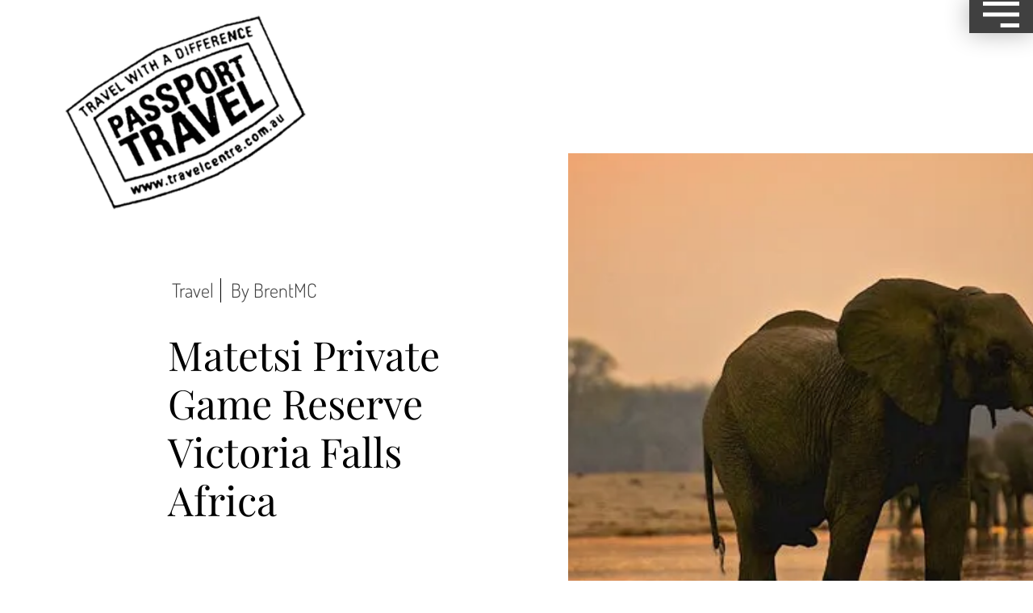

--- FILE ---
content_type: text/html; charset=UTF-8
request_url: https://travelcentre.com.au/2023/02/06/matetsi/
body_size: 124980
content:
<!DOCTYPE html>
<html lang="en-AU">
<head>
	<meta charset="UTF-8">
	<meta name="viewport" content="width=device-width, initial-scale=1.0, viewport-fit=cover" />		<meta name='robots' content='index, follow, max-image-preview:large, max-snippet:-1, max-video-preview:-1' />
	<style>img:is([sizes="auto" i], [sizes^="auto," i]) { contain-intrinsic-size: 3000px 1500px }</style>
	
	<!-- This site is optimized with the Yoast SEO plugin v26.7 - https://yoast.com/wordpress/plugins/seo/ -->
	<title>Matetsi Private Game Reserve Victoria Falls Africa - Travel Centre %</title>
	<meta name="description" content="Visit Matetsi private game reserve for the best wildlife viewing in Africa" />
	<link rel="canonical" href="https://travelcentre.com.au/2023/02/06/matetsi/" />
	<meta property="og:locale" content="en_US" />
	<meta property="og:type" content="article" />
	<meta property="og:title" content="Matetsi Private Game Reserve Victoria Falls Africa - Travel Centre %" />
	<meta property="og:description" content="Visit Matetsi private game reserve for the best wildlife viewing in Africa" />
	<meta property="og:url" content="https://travelcentre.com.au/2023/02/06/matetsi/" />
	<meta property="og:site_name" content="Travel Centre" />
	<meta property="article:published_time" content="2023-02-06T04:49:29+00:00" />
	<meta property="article:modified_time" content="2023-02-08T03:04:31+00:00" />
	<meta property="og:image" content="https://travelcentre.com.au/wp-content/uploads/2023/02/Elephants_wtaerhole.jpg" />
	<meta property="og:image:width" content="833" />
	<meta property="og:image:height" content="425" />
	<meta property="og:image:type" content="image/jpeg" />
	<meta name="author" content="BrentMC" />
	<meta name="twitter:card" content="summary_large_image" />
	<meta name="twitter:label1" content="Written by" />
	<meta name="twitter:data1" content="BrentMC" />
	<script type="application/ld+json" class="yoast-schema-graph">{"@context":"https://schema.org","@graph":[{"@type":"Article","@id":"https://travelcentre.com.au/2023/02/06/matetsi/#article","isPartOf":{"@id":"https://travelcentre.com.au/2023/02/06/matetsi/"},"author":{"name":"BrentMC","@id":"https://travelcentre.com.au/#/schema/person/c167bac92428c55a47651b9303c334ef"},"headline":"Matetsi Private Game Reserve Victoria Falls Africa","datePublished":"2023-02-06T04:49:29+00:00","dateModified":"2023-02-08T03:04:31+00:00","mainEntityOfPage":{"@id":"https://travelcentre.com.au/2023/02/06/matetsi/"},"wordCount":99,"publisher":{"@id":"https://travelcentre.com.au/#organization"},"image":{"@id":"https://travelcentre.com.au/2023/02/06/matetsi/#primaryimage"},"thumbnailUrl":"https://i0.wp.com/travelcentre.com.au/wp-content/uploads/2023/02/Elephants_wtaerhole.jpg?fit=833%2C425&ssl=1","keywords":["Africa"],"articleSection":["Travel"],"inLanguage":"en-AU"},{"@type":"WebPage","@id":"https://travelcentre.com.au/2023/02/06/matetsi/","url":"https://travelcentre.com.au/2023/02/06/matetsi/","name":"Matetsi Private Game Reserve Victoria Falls Africa - Travel Centre %","isPartOf":{"@id":"https://travelcentre.com.au/#website"},"primaryImageOfPage":{"@id":"https://travelcentre.com.au/2023/02/06/matetsi/#primaryimage"},"image":{"@id":"https://travelcentre.com.au/2023/02/06/matetsi/#primaryimage"},"thumbnailUrl":"https://i0.wp.com/travelcentre.com.au/wp-content/uploads/2023/02/Elephants_wtaerhole.jpg?fit=833%2C425&ssl=1","datePublished":"2023-02-06T04:49:29+00:00","dateModified":"2023-02-08T03:04:31+00:00","description":"Visit Matetsi private game reserve for the best wildlife viewing in Africa","breadcrumb":{"@id":"https://travelcentre.com.au/2023/02/06/matetsi/#breadcrumb"},"inLanguage":"en-AU","potentialAction":[{"@type":"ReadAction","target":["https://travelcentre.com.au/2023/02/06/matetsi/"]}]},{"@type":"ImageObject","inLanguage":"en-AU","@id":"https://travelcentre.com.au/2023/02/06/matetsi/#primaryimage","url":"https://i0.wp.com/travelcentre.com.au/wp-content/uploads/2023/02/Elephants_wtaerhole.jpg?fit=833%2C425&ssl=1","contentUrl":"https://i0.wp.com/travelcentre.com.au/wp-content/uploads/2023/02/Elephants_wtaerhole.jpg?fit=833%2C425&ssl=1","width":833,"height":425},{"@type":"BreadcrumbList","@id":"https://travelcentre.com.au/2023/02/06/matetsi/#breadcrumb","itemListElement":[{"@type":"ListItem","position":1,"name":"Home","item":"https://travelcentre.com.au/"},{"@type":"ListItem","position":2,"name":"Matetsi Private Game Reserve Victoria Falls Africa"}]},{"@type":"WebSite","@id":"https://travelcentre.com.au/#website","url":"https://travelcentre.com.au/","name":"Travel Centre","description":"Travel News, Tips &amp; Stories","publisher":{"@id":"https://travelcentre.com.au/#organization"},"potentialAction":[{"@type":"SearchAction","target":{"@type":"EntryPoint","urlTemplate":"https://travelcentre.com.au/?s={search_term_string}"},"query-input":{"@type":"PropertyValueSpecification","valueRequired":true,"valueName":"search_term_string"}}],"inLanguage":"en-AU"},{"@type":"Organization","@id":"https://travelcentre.com.au/#organization","name":"Travel Centre","url":"https://travelcentre.com.au/","logo":{"@type":"ImageObject","inLanguage":"en-AU","@id":"https://travelcentre.com.au/#/schema/logo/image/","url":"https://i0.wp.com/travelcentre.com.au/wp-content/uploads/2022/11/travecentre-logo.webp?fit=350%2C281&ssl=1","contentUrl":"https://i0.wp.com/travelcentre.com.au/wp-content/uploads/2022/11/travecentre-logo.webp?fit=350%2C281&ssl=1","width":350,"height":281,"caption":"Travel Centre"},"image":{"@id":"https://travelcentre.com.au/#/schema/logo/image/"}},{"@type":"Person","@id":"https://travelcentre.com.au/#/schema/person/c167bac92428c55a47651b9303c334ef","name":"BrentMC","image":{"@type":"ImageObject","inLanguage":"en-AU","@id":"https://travelcentre.com.au/#/schema/person/image/","url":"https://secure.gravatar.com/avatar/1545bce9cdcbb1379c725dec65c3958814011d50843ae8a70889dc52ac2f6fcd?s=96&d=mm&r=g","contentUrl":"https://secure.gravatar.com/avatar/1545bce9cdcbb1379c725dec65c3958814011d50843ae8a70889dc52ac2f6fcd?s=96&d=mm&r=g","caption":"BrentMC"},"url":"https://travelcentre.com.au/author/brentmc/"}]}</script>
	<!-- / Yoast SEO plugin. -->


<link rel='dns-prefetch' href='//secure.gravatar.com' />
<link rel='dns-prefetch' href='//stats.wp.com' />
<link rel='preconnect' href='//i0.wp.com' />
<link rel="alternate" type="application/rss+xml" title="Travel Centre &raquo; Feed" href="https://travelcentre.com.au/feed/" />
<link rel="alternate" type="application/rss+xml" title="Travel Centre &raquo; Comments Feed" href="https://travelcentre.com.au/comments/feed/" />
<script>
window._wpemojiSettings = {"baseUrl":"https:\/\/s.w.org\/images\/core\/emoji\/16.0.1\/72x72\/","ext":".png","svgUrl":"https:\/\/s.w.org\/images\/core\/emoji\/16.0.1\/svg\/","svgExt":".svg","source":{"concatemoji":"https:\/\/travelcentre.com.au\/wp-includes\/js\/wp-emoji-release.min.js?ver=6.8.3"}};
/*! This file is auto-generated */
!function(s,n){var o,i,e;function c(e){try{var t={supportTests:e,timestamp:(new Date).valueOf()};sessionStorage.setItem(o,JSON.stringify(t))}catch(e){}}function p(e,t,n){e.clearRect(0,0,e.canvas.width,e.canvas.height),e.fillText(t,0,0);var t=new Uint32Array(e.getImageData(0,0,e.canvas.width,e.canvas.height).data),a=(e.clearRect(0,0,e.canvas.width,e.canvas.height),e.fillText(n,0,0),new Uint32Array(e.getImageData(0,0,e.canvas.width,e.canvas.height).data));return t.every(function(e,t){return e===a[t]})}function u(e,t){e.clearRect(0,0,e.canvas.width,e.canvas.height),e.fillText(t,0,0);for(var n=e.getImageData(16,16,1,1),a=0;a<n.data.length;a++)if(0!==n.data[a])return!1;return!0}function f(e,t,n,a){switch(t){case"flag":return n(e,"\ud83c\udff3\ufe0f\u200d\u26a7\ufe0f","\ud83c\udff3\ufe0f\u200b\u26a7\ufe0f")?!1:!n(e,"\ud83c\udde8\ud83c\uddf6","\ud83c\udde8\u200b\ud83c\uddf6")&&!n(e,"\ud83c\udff4\udb40\udc67\udb40\udc62\udb40\udc65\udb40\udc6e\udb40\udc67\udb40\udc7f","\ud83c\udff4\u200b\udb40\udc67\u200b\udb40\udc62\u200b\udb40\udc65\u200b\udb40\udc6e\u200b\udb40\udc67\u200b\udb40\udc7f");case"emoji":return!a(e,"\ud83e\udedf")}return!1}function g(e,t,n,a){var r="undefined"!=typeof WorkerGlobalScope&&self instanceof WorkerGlobalScope?new OffscreenCanvas(300,150):s.createElement("canvas"),o=r.getContext("2d",{willReadFrequently:!0}),i=(o.textBaseline="top",o.font="600 32px Arial",{});return e.forEach(function(e){i[e]=t(o,e,n,a)}),i}function t(e){var t=s.createElement("script");t.src=e,t.defer=!0,s.head.appendChild(t)}"undefined"!=typeof Promise&&(o="wpEmojiSettingsSupports",i=["flag","emoji"],n.supports={everything:!0,everythingExceptFlag:!0},e=new Promise(function(e){s.addEventListener("DOMContentLoaded",e,{once:!0})}),new Promise(function(t){var n=function(){try{var e=JSON.parse(sessionStorage.getItem(o));if("object"==typeof e&&"number"==typeof e.timestamp&&(new Date).valueOf()<e.timestamp+604800&&"object"==typeof e.supportTests)return e.supportTests}catch(e){}return null}();if(!n){if("undefined"!=typeof Worker&&"undefined"!=typeof OffscreenCanvas&&"undefined"!=typeof URL&&URL.createObjectURL&&"undefined"!=typeof Blob)try{var e="postMessage("+g.toString()+"("+[JSON.stringify(i),f.toString(),p.toString(),u.toString()].join(",")+"));",a=new Blob([e],{type:"text/javascript"}),r=new Worker(URL.createObjectURL(a),{name:"wpTestEmojiSupports"});return void(r.onmessage=function(e){c(n=e.data),r.terminate(),t(n)})}catch(e){}c(n=g(i,f,p,u))}t(n)}).then(function(e){for(var t in e)n.supports[t]=e[t],n.supports.everything=n.supports.everything&&n.supports[t],"flag"!==t&&(n.supports.everythingExceptFlag=n.supports.everythingExceptFlag&&n.supports[t]);n.supports.everythingExceptFlag=n.supports.everythingExceptFlag&&!n.supports.flag,n.DOMReady=!1,n.readyCallback=function(){n.DOMReady=!0}}).then(function(){return e}).then(function(){var e;n.supports.everything||(n.readyCallback(),(e=n.source||{}).concatemoji?t(e.concatemoji):e.wpemoji&&e.twemoji&&(t(e.twemoji),t(e.wpemoji)))}))}((window,document),window._wpemojiSettings);
</script>

<style id='wp-emoji-styles-inline-css'>

	img.wp-smiley, img.emoji {
		display: inline !important;
		border: none !important;
		box-shadow: none !important;
		height: 1em !important;
		width: 1em !important;
		margin: 0 0.07em !important;
		vertical-align: -0.1em !important;
		background: none !important;
		padding: 0 !important;
	}
</style>
<link rel='stylesheet' id='wp-block-library-css' href='https://travelcentre.com.au/wp-includes/css/dist/block-library/style.min.css?ver=6.8.3' media='all' />
<style id='wp-block-library-theme-inline-css'>
.wp-block-audio :where(figcaption){color:#555;font-size:13px;text-align:center}.is-dark-theme .wp-block-audio :where(figcaption){color:#ffffffa6}.wp-block-audio{margin:0 0 1em}.wp-block-code{border:1px solid #ccc;border-radius:4px;font-family:Menlo,Consolas,monaco,monospace;padding:.8em 1em}.wp-block-embed :where(figcaption){color:#555;font-size:13px;text-align:center}.is-dark-theme .wp-block-embed :where(figcaption){color:#ffffffa6}.wp-block-embed{margin:0 0 1em}.blocks-gallery-caption{color:#555;font-size:13px;text-align:center}.is-dark-theme .blocks-gallery-caption{color:#ffffffa6}:root :where(.wp-block-image figcaption){color:#555;font-size:13px;text-align:center}.is-dark-theme :root :where(.wp-block-image figcaption){color:#ffffffa6}.wp-block-image{margin:0 0 1em}.wp-block-pullquote{border-bottom:4px solid;border-top:4px solid;color:currentColor;margin-bottom:1.75em}.wp-block-pullquote cite,.wp-block-pullquote footer,.wp-block-pullquote__citation{color:currentColor;font-size:.8125em;font-style:normal;text-transform:uppercase}.wp-block-quote{border-left:.25em solid;margin:0 0 1.75em;padding-left:1em}.wp-block-quote cite,.wp-block-quote footer{color:currentColor;font-size:.8125em;font-style:normal;position:relative}.wp-block-quote:where(.has-text-align-right){border-left:none;border-right:.25em solid;padding-left:0;padding-right:1em}.wp-block-quote:where(.has-text-align-center){border:none;padding-left:0}.wp-block-quote.is-large,.wp-block-quote.is-style-large,.wp-block-quote:where(.is-style-plain){border:none}.wp-block-search .wp-block-search__label{font-weight:700}.wp-block-search__button{border:1px solid #ccc;padding:.375em .625em}:where(.wp-block-group.has-background){padding:1.25em 2.375em}.wp-block-separator.has-css-opacity{opacity:.4}.wp-block-separator{border:none;border-bottom:2px solid;margin-left:auto;margin-right:auto}.wp-block-separator.has-alpha-channel-opacity{opacity:1}.wp-block-separator:not(.is-style-wide):not(.is-style-dots){width:100px}.wp-block-separator.has-background:not(.is-style-dots){border-bottom:none;height:1px}.wp-block-separator.has-background:not(.is-style-wide):not(.is-style-dots){height:2px}.wp-block-table{margin:0 0 1em}.wp-block-table td,.wp-block-table th{word-break:normal}.wp-block-table :where(figcaption){color:#555;font-size:13px;text-align:center}.is-dark-theme .wp-block-table :where(figcaption){color:#ffffffa6}.wp-block-video :where(figcaption){color:#555;font-size:13px;text-align:center}.is-dark-theme .wp-block-video :where(figcaption){color:#ffffffa6}.wp-block-video{margin:0 0 1em}:root :where(.wp-block-template-part.has-background){margin-bottom:0;margin-top:0;padding:1.25em 2.375em}
</style>
<style id='classic-theme-styles-inline-css'>
/*! This file is auto-generated */
.wp-block-button__link{color:#fff;background-color:#32373c;border-radius:9999px;box-shadow:none;text-decoration:none;padding:calc(.667em + 2px) calc(1.333em + 2px);font-size:1.125em}.wp-block-file__button{background:#32373c;color:#fff;text-decoration:none}
</style>
<link rel='stylesheet' id='mediaelement-css' href='https://travelcentre.com.au/wp-includes/js/mediaelement/mediaelementplayer-legacy.min.css?ver=4.2.17' media='all' />
<link rel='stylesheet' id='wp-mediaelement-css' href='https://travelcentre.com.au/wp-includes/js/mediaelement/wp-mediaelement.min.css?ver=6.8.3' media='all' />
<style id='jetpack-sharing-buttons-style-inline-css'>
.jetpack-sharing-buttons__services-list{display:flex;flex-direction:row;flex-wrap:wrap;gap:0;list-style-type:none;margin:5px;padding:0}.jetpack-sharing-buttons__services-list.has-small-icon-size{font-size:12px}.jetpack-sharing-buttons__services-list.has-normal-icon-size{font-size:16px}.jetpack-sharing-buttons__services-list.has-large-icon-size{font-size:24px}.jetpack-sharing-buttons__services-list.has-huge-icon-size{font-size:36px}@media print{.jetpack-sharing-buttons__services-list{display:none!important}}.editor-styles-wrapper .wp-block-jetpack-sharing-buttons{gap:0;padding-inline-start:0}ul.jetpack-sharing-buttons__services-list.has-background{padding:1.25em 2.375em}
</style>
<link rel='stylesheet' id='twenty-twenty-one-custom-color-overrides-css' href='https://travelcentre.com.au/wp-content/themes/twentytwentyone/assets/css/custom-color-overrides.css?ver=2.6' media='all' />
<style id='global-styles-inline-css'>
:root{--wp--preset--aspect-ratio--square: 1;--wp--preset--aspect-ratio--4-3: 4/3;--wp--preset--aspect-ratio--3-4: 3/4;--wp--preset--aspect-ratio--3-2: 3/2;--wp--preset--aspect-ratio--2-3: 2/3;--wp--preset--aspect-ratio--16-9: 16/9;--wp--preset--aspect-ratio--9-16: 9/16;--wp--preset--color--black: #000000;--wp--preset--color--cyan-bluish-gray: #abb8c3;--wp--preset--color--white: #FFFFFF;--wp--preset--color--pale-pink: #f78da7;--wp--preset--color--vivid-red: #cf2e2e;--wp--preset--color--luminous-vivid-orange: #ff6900;--wp--preset--color--luminous-vivid-amber: #fcb900;--wp--preset--color--light-green-cyan: #7bdcb5;--wp--preset--color--vivid-green-cyan: #00d084;--wp--preset--color--pale-cyan-blue: #8ed1fc;--wp--preset--color--vivid-cyan-blue: #0693e3;--wp--preset--color--vivid-purple: #9b51e0;--wp--preset--color--dark-gray: #28303D;--wp--preset--color--gray: #39414D;--wp--preset--color--green: #D1E4DD;--wp--preset--color--blue: #D1DFE4;--wp--preset--color--purple: #D1D1E4;--wp--preset--color--red: #E4D1D1;--wp--preset--color--orange: #E4DAD1;--wp--preset--color--yellow: #EEEADD;--wp--preset--gradient--vivid-cyan-blue-to-vivid-purple: linear-gradient(135deg,rgba(6,147,227,1) 0%,rgb(155,81,224) 100%);--wp--preset--gradient--light-green-cyan-to-vivid-green-cyan: linear-gradient(135deg,rgb(122,220,180) 0%,rgb(0,208,130) 100%);--wp--preset--gradient--luminous-vivid-amber-to-luminous-vivid-orange: linear-gradient(135deg,rgba(252,185,0,1) 0%,rgba(255,105,0,1) 100%);--wp--preset--gradient--luminous-vivid-orange-to-vivid-red: linear-gradient(135deg,rgba(255,105,0,1) 0%,rgb(207,46,46) 100%);--wp--preset--gradient--very-light-gray-to-cyan-bluish-gray: linear-gradient(135deg,rgb(238,238,238) 0%,rgb(169,184,195) 100%);--wp--preset--gradient--cool-to-warm-spectrum: linear-gradient(135deg,rgb(74,234,220) 0%,rgb(151,120,209) 20%,rgb(207,42,186) 40%,rgb(238,44,130) 60%,rgb(251,105,98) 80%,rgb(254,248,76) 100%);--wp--preset--gradient--blush-light-purple: linear-gradient(135deg,rgb(255,206,236) 0%,rgb(152,150,240) 100%);--wp--preset--gradient--blush-bordeaux: linear-gradient(135deg,rgb(254,205,165) 0%,rgb(254,45,45) 50%,rgb(107,0,62) 100%);--wp--preset--gradient--luminous-dusk: linear-gradient(135deg,rgb(255,203,112) 0%,rgb(199,81,192) 50%,rgb(65,88,208) 100%);--wp--preset--gradient--pale-ocean: linear-gradient(135deg,rgb(255,245,203) 0%,rgb(182,227,212) 50%,rgb(51,167,181) 100%);--wp--preset--gradient--electric-grass: linear-gradient(135deg,rgb(202,248,128) 0%,rgb(113,206,126) 100%);--wp--preset--gradient--midnight: linear-gradient(135deg,rgb(2,3,129) 0%,rgb(40,116,252) 100%);--wp--preset--gradient--purple-to-yellow: linear-gradient(160deg, #D1D1E4 0%, #EEEADD 100%);--wp--preset--gradient--yellow-to-purple: linear-gradient(160deg, #EEEADD 0%, #D1D1E4 100%);--wp--preset--gradient--green-to-yellow: linear-gradient(160deg, #D1E4DD 0%, #EEEADD 100%);--wp--preset--gradient--yellow-to-green: linear-gradient(160deg, #EEEADD 0%, #D1E4DD 100%);--wp--preset--gradient--red-to-yellow: linear-gradient(160deg, #E4D1D1 0%, #EEEADD 100%);--wp--preset--gradient--yellow-to-red: linear-gradient(160deg, #EEEADD 0%, #E4D1D1 100%);--wp--preset--gradient--purple-to-red: linear-gradient(160deg, #D1D1E4 0%, #E4D1D1 100%);--wp--preset--gradient--red-to-purple: linear-gradient(160deg, #E4D1D1 0%, #D1D1E4 100%);--wp--preset--font-size--small: 18px;--wp--preset--font-size--medium: 20px;--wp--preset--font-size--large: 24px;--wp--preset--font-size--x-large: 42px;--wp--preset--font-size--extra-small: 16px;--wp--preset--font-size--normal: 20px;--wp--preset--font-size--extra-large: 40px;--wp--preset--font-size--huge: 96px;--wp--preset--font-size--gigantic: 144px;--wp--preset--spacing--20: 0.44rem;--wp--preset--spacing--30: 0.67rem;--wp--preset--spacing--40: 1rem;--wp--preset--spacing--50: 1.5rem;--wp--preset--spacing--60: 2.25rem;--wp--preset--spacing--70: 3.38rem;--wp--preset--spacing--80: 5.06rem;--wp--preset--shadow--natural: 6px 6px 9px rgba(0, 0, 0, 0.2);--wp--preset--shadow--deep: 12px 12px 50px rgba(0, 0, 0, 0.4);--wp--preset--shadow--sharp: 6px 6px 0px rgba(0, 0, 0, 0.2);--wp--preset--shadow--outlined: 6px 6px 0px -3px rgba(255, 255, 255, 1), 6px 6px rgba(0, 0, 0, 1);--wp--preset--shadow--crisp: 6px 6px 0px rgba(0, 0, 0, 1);}:where(.is-layout-flex){gap: 0.5em;}:where(.is-layout-grid){gap: 0.5em;}body .is-layout-flex{display: flex;}.is-layout-flex{flex-wrap: wrap;align-items: center;}.is-layout-flex > :is(*, div){margin: 0;}body .is-layout-grid{display: grid;}.is-layout-grid > :is(*, div){margin: 0;}:where(.wp-block-columns.is-layout-flex){gap: 2em;}:where(.wp-block-columns.is-layout-grid){gap: 2em;}:where(.wp-block-post-template.is-layout-flex){gap: 1.25em;}:where(.wp-block-post-template.is-layout-grid){gap: 1.25em;}.has-black-color{color: var(--wp--preset--color--black) !important;}.has-cyan-bluish-gray-color{color: var(--wp--preset--color--cyan-bluish-gray) !important;}.has-white-color{color: var(--wp--preset--color--white) !important;}.has-pale-pink-color{color: var(--wp--preset--color--pale-pink) !important;}.has-vivid-red-color{color: var(--wp--preset--color--vivid-red) !important;}.has-luminous-vivid-orange-color{color: var(--wp--preset--color--luminous-vivid-orange) !important;}.has-luminous-vivid-amber-color{color: var(--wp--preset--color--luminous-vivid-amber) !important;}.has-light-green-cyan-color{color: var(--wp--preset--color--light-green-cyan) !important;}.has-vivid-green-cyan-color{color: var(--wp--preset--color--vivid-green-cyan) !important;}.has-pale-cyan-blue-color{color: var(--wp--preset--color--pale-cyan-blue) !important;}.has-vivid-cyan-blue-color{color: var(--wp--preset--color--vivid-cyan-blue) !important;}.has-vivid-purple-color{color: var(--wp--preset--color--vivid-purple) !important;}.has-black-background-color{background-color: var(--wp--preset--color--black) !important;}.has-cyan-bluish-gray-background-color{background-color: var(--wp--preset--color--cyan-bluish-gray) !important;}.has-white-background-color{background-color: var(--wp--preset--color--white) !important;}.has-pale-pink-background-color{background-color: var(--wp--preset--color--pale-pink) !important;}.has-vivid-red-background-color{background-color: var(--wp--preset--color--vivid-red) !important;}.has-luminous-vivid-orange-background-color{background-color: var(--wp--preset--color--luminous-vivid-orange) !important;}.has-luminous-vivid-amber-background-color{background-color: var(--wp--preset--color--luminous-vivid-amber) !important;}.has-light-green-cyan-background-color{background-color: var(--wp--preset--color--light-green-cyan) !important;}.has-vivid-green-cyan-background-color{background-color: var(--wp--preset--color--vivid-green-cyan) !important;}.has-pale-cyan-blue-background-color{background-color: var(--wp--preset--color--pale-cyan-blue) !important;}.has-vivid-cyan-blue-background-color{background-color: var(--wp--preset--color--vivid-cyan-blue) !important;}.has-vivid-purple-background-color{background-color: var(--wp--preset--color--vivid-purple) !important;}.has-black-border-color{border-color: var(--wp--preset--color--black) !important;}.has-cyan-bluish-gray-border-color{border-color: var(--wp--preset--color--cyan-bluish-gray) !important;}.has-white-border-color{border-color: var(--wp--preset--color--white) !important;}.has-pale-pink-border-color{border-color: var(--wp--preset--color--pale-pink) !important;}.has-vivid-red-border-color{border-color: var(--wp--preset--color--vivid-red) !important;}.has-luminous-vivid-orange-border-color{border-color: var(--wp--preset--color--luminous-vivid-orange) !important;}.has-luminous-vivid-amber-border-color{border-color: var(--wp--preset--color--luminous-vivid-amber) !important;}.has-light-green-cyan-border-color{border-color: var(--wp--preset--color--light-green-cyan) !important;}.has-vivid-green-cyan-border-color{border-color: var(--wp--preset--color--vivid-green-cyan) !important;}.has-pale-cyan-blue-border-color{border-color: var(--wp--preset--color--pale-cyan-blue) !important;}.has-vivid-cyan-blue-border-color{border-color: var(--wp--preset--color--vivid-cyan-blue) !important;}.has-vivid-purple-border-color{border-color: var(--wp--preset--color--vivid-purple) !important;}.has-vivid-cyan-blue-to-vivid-purple-gradient-background{background: var(--wp--preset--gradient--vivid-cyan-blue-to-vivid-purple) !important;}.has-light-green-cyan-to-vivid-green-cyan-gradient-background{background: var(--wp--preset--gradient--light-green-cyan-to-vivid-green-cyan) !important;}.has-luminous-vivid-amber-to-luminous-vivid-orange-gradient-background{background: var(--wp--preset--gradient--luminous-vivid-amber-to-luminous-vivid-orange) !important;}.has-luminous-vivid-orange-to-vivid-red-gradient-background{background: var(--wp--preset--gradient--luminous-vivid-orange-to-vivid-red) !important;}.has-very-light-gray-to-cyan-bluish-gray-gradient-background{background: var(--wp--preset--gradient--very-light-gray-to-cyan-bluish-gray) !important;}.has-cool-to-warm-spectrum-gradient-background{background: var(--wp--preset--gradient--cool-to-warm-spectrum) !important;}.has-blush-light-purple-gradient-background{background: var(--wp--preset--gradient--blush-light-purple) !important;}.has-blush-bordeaux-gradient-background{background: var(--wp--preset--gradient--blush-bordeaux) !important;}.has-luminous-dusk-gradient-background{background: var(--wp--preset--gradient--luminous-dusk) !important;}.has-pale-ocean-gradient-background{background: var(--wp--preset--gradient--pale-ocean) !important;}.has-electric-grass-gradient-background{background: var(--wp--preset--gradient--electric-grass) !important;}.has-midnight-gradient-background{background: var(--wp--preset--gradient--midnight) !important;}.has-small-font-size{font-size: var(--wp--preset--font-size--small) !important;}.has-medium-font-size{font-size: var(--wp--preset--font-size--medium) !important;}.has-large-font-size{font-size: var(--wp--preset--font-size--large) !important;}.has-x-large-font-size{font-size: var(--wp--preset--font-size--x-large) !important;}
:where(.wp-block-post-template.is-layout-flex){gap: 1.25em;}:where(.wp-block-post-template.is-layout-grid){gap: 1.25em;}
:where(.wp-block-columns.is-layout-flex){gap: 2em;}:where(.wp-block-columns.is-layout-grid){gap: 2em;}
:root :where(.wp-block-pullquote){font-size: 1.5em;line-height: 1.6;}
</style>
<link rel='stylesheet' id='twenty-twenty-one-style-css' href='https://travelcentre.com.au/wp-content/themes/twentytwentyone/style.css?ver=2.6' media='all' />
<link rel='stylesheet' id='twenty-twenty-one-print-style-css' href='https://travelcentre.com.au/wp-content/themes/twentytwentyone/assets/css/print.css?ver=2.6' media='print' />
<link rel='stylesheet' id='subscribe-modal-css-css' href='https://travelcentre.com.au/wp-content/plugins/jetpack/modules/subscriptions/subscribe-modal/subscribe-modal.css?ver=14.9.1' media='all' />
<link rel='stylesheet' id='twentytwentyone-jetpack-css' href='https://travelcentre.com.au/wp-content/plugins/jetpack/modules/theme-tools/compat/twentytwentyone.css?ver=14.9.1' media='all' />
<link rel='stylesheet' id='elementor-frontend-css' href='https://travelcentre.com.au/wp-content/plugins/elementor/assets/css/frontend.min.css?ver=3.31.2' media='all' />
<style id='elementor-frontend-inline-css'>
.elementor-67 .elementor-element.elementor-element-2e2336fb:not(.elementor-motion-effects-element-type-background) > .elementor-widget-wrap, .elementor-67 .elementor-element.elementor-element-2e2336fb > .elementor-widget-wrap > .elementor-motion-effects-container > .elementor-motion-effects-layer{background-image:url("https://i0.wp.com/travelcentre.com.au/wp-content/uploads/2023/02/Elephants_wtaerhole.jpg?fit=833%2C425&ssl=1");}
</style>
<link rel='stylesheet' id='widget-image-css' href='https://travelcentre.com.au/wp-content/plugins/elementor/assets/css/widget-image.min.css?ver=3.31.2' media='all' />
<link rel='stylesheet' id='widget-icon-list-css' href='https://travelcentre.com.au/wp-content/plugins/elementor/assets/css/widget-icon-list.min.css?ver=3.31.2' media='all' />
<link rel='stylesheet' id='widget-heading-css' href='https://travelcentre.com.au/wp-content/plugins/elementor/assets/css/widget-heading.min.css?ver=3.31.2' media='all' />
<link rel='stylesheet' id='swiper-css' href='https://travelcentre.com.au/wp-content/plugins/elementor/assets/lib/swiper/v8/css/swiper.min.css?ver=8.4.5' media='all' />
<link rel='stylesheet' id='e-swiper-css' href='https://travelcentre.com.au/wp-content/plugins/elementor/assets/css/conditionals/e-swiper.min.css?ver=3.31.2' media='all' />
<link rel='stylesheet' id='widget-post-info-css' href='https://travelcentre.com.au/wp-content/plugins/elementor-pro/assets/css/widget-post-info.min.css?ver=3.30.1' media='all' />
<link rel='stylesheet' id='elementor-icons-shared-0-css' href='https://travelcentre.com.au/wp-content/plugins/elementor/assets/lib/font-awesome/css/fontawesome.min.css?ver=5.15.3' media='all' />
<link rel='stylesheet' id='elementor-icons-fa-regular-css' href='https://travelcentre.com.au/wp-content/plugins/elementor/assets/lib/font-awesome/css/regular.min.css?ver=5.15.3' media='all' />
<link rel='stylesheet' id='elementor-icons-fa-solid-css' href='https://travelcentre.com.au/wp-content/plugins/elementor/assets/lib/font-awesome/css/solid.min.css?ver=5.15.3' media='all' />
<link rel='stylesheet' id='widget-spacer-css' href='https://travelcentre.com.au/wp-content/plugins/elementor/assets/css/widget-spacer.min.css?ver=3.31.2' media='all' />
<link rel='stylesheet' id='e-motion-fx-css' href='https://travelcentre.com.au/wp-content/plugins/elementor-pro/assets/css/modules/motion-fx.min.css?ver=3.30.1' media='all' />
<link rel='stylesheet' id='widget-search-form-css' href='https://travelcentre.com.au/wp-content/plugins/elementor-pro/assets/css/widget-search-form.min.css?ver=3.30.1' media='all' />
<link rel='stylesheet' id='widget-posts-css' href='https://travelcentre.com.au/wp-content/plugins/elementor-pro/assets/css/widget-posts.min.css?ver=3.30.1' media='all' />
<link rel='stylesheet' id='elementor-icons-css' href='https://travelcentre.com.au/wp-content/plugins/elementor/assets/lib/eicons/css/elementor-icons.min.css?ver=5.43.0' media='all' />
<link rel='stylesheet' id='elementor-post-39-css' href='https://travelcentre.com.au/wp-content/uploads/elementor/css/post-39.css?ver=1767805245' media='all' />
<link rel='stylesheet' id='font-awesome-5-all-css' href='https://travelcentre.com.au/wp-content/plugins/elementor/assets/lib/font-awesome/css/all.min.css?ver=3.31.2' media='all' />
<link rel='stylesheet' id='font-awesome-4-shim-css' href='https://travelcentre.com.au/wp-content/plugins/elementor/assets/lib/font-awesome/css/v4-shims.min.css?ver=3.31.2' media='all' />
<link rel='stylesheet' id='elementor-post-70-css' href='https://travelcentre.com.au/wp-content/uploads/elementor/css/post-70.css?ver=1767805245' media='all' />
<link rel='stylesheet' id='elementor-post-75-css' href='https://travelcentre.com.au/wp-content/uploads/elementor/css/post-75.css?ver=1767805245' media='all' />
<link rel='stylesheet' id='elementor-post-67-css' href='https://travelcentre.com.au/wp-content/uploads/elementor/css/post-67.css?ver=1767805248' media='all' />
<link rel='stylesheet' id='sharedaddy-css' href='https://travelcentre.com.au/wp-content/plugins/jetpack/modules/sharedaddy/sharing.css?ver=14.9.1' media='all' />
<link rel='stylesheet' id='social-logos-css' href='https://travelcentre.com.au/wp-content/plugins/jetpack/_inc/social-logos/social-logos.min.css?ver=14.9.1' media='all' />
<link rel='stylesheet' id='elementor-gf-local-playfairdisplay-css' href='https://travelcentre.com.au/wp-content/uploads/elementor/google-fonts/css/playfairdisplay.css?ver=1754282939' media='all' />
<link rel='stylesheet' id='elementor-gf-local-dosis-css' href='https://travelcentre.com.au/wp-content/uploads/elementor/google-fonts/css/dosis.css?ver=1754282942' media='all' />
<link rel='stylesheet' id='elementor-icons-fa-brands-css' href='https://travelcentre.com.au/wp-content/plugins/elementor/assets/lib/font-awesome/css/brands.min.css?ver=5.15.3' media='all' />
<script src="https://travelcentre.com.au/wp-includes/js/jquery/jquery.min.js?ver=3.7.1" id="jquery-core-js"></script>
<script src="https://travelcentre.com.au/wp-includes/js/jquery/jquery-migrate.min.js?ver=3.4.1" id="jquery-migrate-js"></script>
<script src="https://travelcentre.com.au/wp-content/plugins/elementor/assets/lib/font-awesome/js/v4-shims.min.js?ver=3.31.2" id="font-awesome-4-shim-js"></script>
<link rel="https://api.w.org/" href="https://travelcentre.com.au/wp-json/" /><link rel="alternate" title="JSON" type="application/json" href="https://travelcentre.com.au/wp-json/wp/v2/posts/3846" /><link rel="EditURI" type="application/rsd+xml" title="RSD" href="https://travelcentre.com.au/xmlrpc.php?rsd" />
<meta name="generator" content="WordPress 6.8.3" />
<link rel='shortlink' href='https://travelcentre.com.au/?p=3846' />
<link rel="alternate" title="oEmbed (JSON)" type="application/json+oembed" href="https://travelcentre.com.au/wp-json/oembed/1.0/embed?url=https%3A%2F%2Ftravelcentre.com.au%2F2023%2F02%2F06%2Fmatetsi%2F" />
<link rel="alternate" title="oEmbed (XML)" type="text/xml+oembed" href="https://travelcentre.com.au/wp-json/oembed/1.0/embed?url=https%3A%2F%2Ftravelcentre.com.au%2F2023%2F02%2F06%2Fmatetsi%2F&#038;format=xml" />
<!-- start Simple Custom CSS and JS -->
<style>
/* Add your CSS code here.

For example:
.example {
    color: red;
}

For brushing up on your CSS knowledge, check out http://www.w3schools.com/css/css_syntax.asp

End of comment */ 

.logo-mobile-footer img {
	width : 50% !important;
}</style>
<!-- end Simple Custom CSS and JS -->
<!-- start Simple Custom CSS and JS -->
<style>
/* Add your CSS code here.

For example:
.example {
    color: red;
}

For brushing up on your CSS knowledge, check out http://www.w3schools.com/css/css_syntax.asp

End of comment */ 


.sharedaddy {
	margin-left : 50px !important;
}</style>
<!-- end Simple Custom CSS and JS -->
<!-- start Simple Custom CSS and JS -->
<style>
/* Add your CSS code here.

For example:
.example {
    color: red;
}

For brushing up on your CSS knowledge, check out http://www.w3schools.com/css/css_syntax.asp

End of comment */ 

#archives-dropdown-REPLACE_TO_ID {
	width : 100% !important;
}

.elementor-widget-container, h5 {
	margin-bottom : 10px !important;
}
</style>
<!-- end Simple Custom CSS and JS -->
<!-- start Simple Custom CSS and JS -->
<style>
/* Add your CSS code here.

For example:
.example {
    color: red;
}

For brushing up on your CSS knowledge, check out http://www.w3schools.com/css/css_syntax.asp

End of comment */ 

#cat {
	font-size : 16px !important;
}</style>
<!-- end Simple Custom CSS and JS -->
<!-- start Simple Custom CSS and JS -->
<style>
/* Add your CSS code here.

For example:
.example {
    color: red;
}

For brushing up on your CSS knowledge, check out http://www.w3schools.com/css/css_syntax.asp

End of comment */ 

#subscribe-text {
	font-family : 'Dosis' !important;
}

#subscribe-submit {
	padding-top : 10px !important;
	font-size : 14px !important;
}


.wp-block-button__link {
	border-radius : 0 !important;
	background-color : black !important;
}

.wp-block-button__link:hover {
	background-color : grey !important;
	padding-top : 10px !important;
}</style>
<!-- end Simple Custom CSS and JS -->
<!-- start Simple Custom CSS and JS -->
<style>
/* Add your CSS code here.

For example:
.example {
    color: red;
}

For brushing up on your CSS knowledge, check out http://www.w3schools.com/css/css_syntax.asp

End of comment */ 

.tag-cloud-link {
	border : 1px solid black !important;
	font-size : 14px !important;
	padding : 3px !important
}</style>
<!-- end Simple Custom CSS and JS -->
<!-- start Simple Custom CSS and JS -->
<style>
/* Add your CSS code here.

For example:
.example {
    color: red;
}

For brushing up on your CSS knowledge, check out http://www.w3schools.com/css/css_syntax.asp

End of comment */ 

.attachment-full, .size-full {
	height : 100% !important;
}</style>
<!-- end Simple Custom CSS and JS -->
	<style>img#wpstats{display:none}</style>
		<meta name="generator" content="Elementor 3.31.2; features: e_element_cache; settings: css_print_method-external, google_font-enabled, font_display-swap">
			<style>
				.e-con.e-parent:nth-of-type(n+4):not(.e-lazyloaded):not(.e-no-lazyload),
				.e-con.e-parent:nth-of-type(n+4):not(.e-lazyloaded):not(.e-no-lazyload) * {
					background-image: none !important;
				}
				@media screen and (max-height: 1024px) {
					.e-con.e-parent:nth-of-type(n+3):not(.e-lazyloaded):not(.e-no-lazyload),
					.e-con.e-parent:nth-of-type(n+3):not(.e-lazyloaded):not(.e-no-lazyload) * {
						background-image: none !important;
					}
				}
				@media screen and (max-height: 640px) {
					.e-con.e-parent:nth-of-type(n+2):not(.e-lazyloaded):not(.e-no-lazyload),
					.e-con.e-parent:nth-of-type(n+2):not(.e-lazyloaded):not(.e-no-lazyload) * {
						background-image: none !important;
					}
				}
			</style>
						<meta name="theme-color" content="#FFFFFF">
			<link rel="icon" href="https://i0.wp.com/travelcentre.com.au/wp-content/uploads/2022/09/cropped-travelcentre-passport-travel-logo-white-new.png?fit=32%2C32&#038;ssl=1" sizes="32x32" />
<link rel="icon" href="https://i0.wp.com/travelcentre.com.au/wp-content/uploads/2022/09/cropped-travelcentre-passport-travel-logo-white-new.png?fit=192%2C192&#038;ssl=1" sizes="192x192" />
<link rel="apple-touch-icon" href="https://i0.wp.com/travelcentre.com.au/wp-content/uploads/2022/09/cropped-travelcentre-passport-travel-logo-white-new.png?fit=180%2C180&#038;ssl=1" />
<meta name="msapplication-TileImage" content="https://i0.wp.com/travelcentre.com.au/wp-content/uploads/2022/09/cropped-travelcentre-passport-travel-logo-white-new.png?fit=270%2C270&#038;ssl=1" />
		<style id="wp-custom-css">
			.page-id-3228 .sharedaddy {
	display: none;
}		</style>
		</head>
<body class="wp-singular post-template-default single single-post postid-3846 single-format-standard wp-custom-logo wp-embed-responsive wp-theme-twentytwentyone is-light-theme no-js singular elementor-default elementor-template-full-width elementor-kit-39 elementor-page-67">
		<header data-elementor-type="header" data-elementor-id="70" class="elementor elementor-70 elementor-location-header" data-elementor-post-type="elementor_library">
					<section class="elementor-section elementor-top-section elementor-element elementor-element-40d524a8 elementor-section-full_width elementor-section-height-min-height elementor-section-items-stretch elementor-section-height-default" data-id="40d524a8" data-element_type="section" data-settings="{&quot;background_background&quot;:&quot;classic&quot;}">
						<div class="elementor-container elementor-column-gap-default">
					<div class="elementor-column elementor-col-50 elementor-top-column elementor-element elementor-element-1bef348e" data-id="1bef348e" data-element_type="column" data-settings="{&quot;background_background&quot;:&quot;classic&quot;}">
			<div class="elementor-widget-wrap elementor-element-populated">
						<div class="elementor-element elementor-element-6fffac6e elementor-widget__width-auto elementor-widget elementor-widget-theme-site-logo elementor-widget-image" data-id="6fffac6e" data-element_type="widget" data-widget_type="theme-site-logo.default">
				<div class="elementor-widget-container">
											<a href="https://travelcentre.com.au">
			<img width="300" height="241" src="https://i0.wp.com/travelcentre.com.au/wp-content/uploads/2022/11/travecentre-logo.webp?fit=300%2C241&amp;ssl=1" class="attachment-medium size-medium wp-image-3175" alt="" srcset="https://i0.wp.com/travelcentre.com.au/wp-content/uploads/2022/11/travecentre-logo.webp?w=350&amp;ssl=1 350w, https://i0.wp.com/travelcentre.com.au/wp-content/uploads/2022/11/travecentre-logo.webp?resize=300%2C241&amp;ssl=1 300w" sizes="(max-width: 300px) 100vw, 300px" style="width:100%;height:80.29%;max-width:350px" data-attachment-id="3175" data-permalink="https://travelcentre.com.au/travecentre-logo/" data-orig-file="https://i0.wp.com/travelcentre.com.au/wp-content/uploads/2022/11/travecentre-logo.webp?fit=350%2C281&amp;ssl=1" data-orig-size="350,281" data-comments-opened="1" data-image-meta="{&quot;aperture&quot;:&quot;0&quot;,&quot;credit&quot;:&quot;&quot;,&quot;camera&quot;:&quot;&quot;,&quot;caption&quot;:&quot;&quot;,&quot;created_timestamp&quot;:&quot;0&quot;,&quot;copyright&quot;:&quot;&quot;,&quot;focal_length&quot;:&quot;0&quot;,&quot;iso&quot;:&quot;0&quot;,&quot;shutter_speed&quot;:&quot;0&quot;,&quot;title&quot;:&quot;&quot;,&quot;orientation&quot;:&quot;0&quot;}" data-image-title="travecentre logo" data-image-description="" data-image-caption="" data-medium-file="https://i0.wp.com/travelcentre.com.au/wp-content/uploads/2022/11/travecentre-logo.webp?fit=300%2C241&amp;ssl=1" data-large-file="https://i0.wp.com/travelcentre.com.au/wp-content/uploads/2022/11/travecentre-logo.webp?fit=350%2C281&amp;ssl=1" />				</a>
											</div>
				</div>
					</div>
		</div>
				<div class="elementor-column elementor-col-50 elementor-top-column elementor-element elementor-element-4cd9d6c7" data-id="4cd9d6c7" data-element_type="column">
			<div class="elementor-widget-wrap elementor-element-populated">
						<div class="elementor-element elementor-element-403172e4 elementor-align-right elementor-widget elementor-widget-button" data-id="403172e4" data-element_type="widget" data-widget_type="button.default">
				<div class="elementor-widget-container">
									<div class="elementor-button-wrapper">
					<a class="elementor-button elementor-button-link elementor-size-xs" href="#elementor-action%3Aaction%3Dpopup%3Aopen%26settings%3DeyJpZCI6NjIsInRvZ2dsZSI6ZmFsc2V9">
						<span class="elementor-button-content-wrapper">
						<span class="elementor-button-icon">
				<svg xmlns="http://www.w3.org/2000/svg" id="e7996445-f4a6-45b4-a3bf-174c75b58723" data-name="Layer 1" width="27" height="19" viewBox="0 0 27 19"><title>Menu</title><rect x="13" y="16" width="14" height="3"></rect><rect width="27" height="3"></rect><rect y="8" width="27" height="3"></rect></svg>			</span>
								</span>
					</a>
				</div>
								</div>
				</div>
					</div>
		</div>
					</div>
		</section>
				</header>
				<div data-elementor-type="single" data-elementor-id="67" class="elementor elementor-67 elementor-location-single post-3846 post type-post status-publish format-standard has-post-thumbnail hentry category-travel tag-africa entry" data-elementor-post-type="elementor_library">
					<section class="elementor-section elementor-top-section elementor-element elementor-element-2963b085 elementor-section-height-min-height elementor-section-items-stretch elementor-section-full_width elementor-section-height-default" data-id="2963b085" data-element_type="section">
						<div class="elementor-container elementor-column-gap-default">
					<div class="elementor-column elementor-col-33 elementor-top-column elementor-element elementor-element-31e686e9" data-id="31e686e9" data-element_type="column" data-settings="{&quot;background_background&quot;:&quot;classic&quot;}">
			<div class="elementor-widget-wrap">
							</div>
		</div>
				<div class="elementor-column elementor-col-33 elementor-top-column elementor-element elementor-element-5d63e4c5" data-id="5d63e4c5" data-element_type="column" data-settings="{&quot;background_background&quot;:&quot;classic&quot;}">
			<div class="elementor-widget-wrap elementor-element-populated">
						<div class="elementor-element elementor-element-58ff62ec elementor-align-left elementor-widget elementor-widget-post-info" data-id="58ff62ec" data-element_type="widget" data-widget_type="post-info.default">
				<div class="elementor-widget-container">
							<ul class="elementor-inline-items elementor-icon-list-items elementor-post-info">
								<li class="elementor-icon-list-item elementor-repeater-item-ee9dbc5 elementor-inline-item" itemprop="about">
										<span class="elementor-icon-list-icon">
								<i aria-hidden="true" class="fas fa-tags"></i>							</span>
									<span class="elementor-icon-list-text elementor-post-info__item elementor-post-info__item--type-terms">
										<span class="elementor-post-info__terms-list">
				<a href="https://travelcentre.com.au/category/travel/" class="elementor-post-info__terms-list-item">Travel</a>				</span>
					</span>
								</li>
				<li class="elementor-icon-list-item elementor-repeater-item-7c9c5de elementor-inline-item" itemprop="author">
						<a href="https://travelcentre.com.au/author/brentmc/">
											<span class="elementor-icon-list-icon">
								<i aria-hidden="true" class="far fa-user-circle"></i>							</span>
									<span class="elementor-icon-list-text elementor-post-info__item elementor-post-info__item--type-author">
							<span class="elementor-post-info__item-prefix">By</span>
										BrentMC					</span>
									</a>
				</li>
				</ul>
						</div>
				</div>
				<div class="elementor-element elementor-element-41aa2603 elementor-widget elementor-widget-theme-post-title elementor-page-title elementor-widget-heading" data-id="41aa2603" data-element_type="widget" data-widget_type="theme-post-title.default">
				<div class="elementor-widget-container">
					<h1 class="elementor-heading-title elementor-size-default">Matetsi Private Game Reserve Victoria Falls Africa</h1>				</div>
				</div>
					</div>
		</div>
				<div class="elementor-column elementor-col-33 elementor-top-column elementor-element elementor-element-2e2336fb" data-id="2e2336fb" data-element_type="column" data-settings="{&quot;background_background&quot;:&quot;classic&quot;,&quot;background_motion_fx_motion_fx_scrolling&quot;:&quot;yes&quot;,&quot;background_motion_fx_translateY_effect&quot;:&quot;yes&quot;,&quot;background_motion_fx_translateY_direction&quot;:&quot;negative&quot;,&quot;background_motion_fx_translateY_speed&quot;:{&quot;unit&quot;:&quot;px&quot;,&quot;size&quot;:&quot;2&quot;,&quot;sizes&quot;:[]},&quot;background_motion_fx_translateY_affectedRange&quot;:{&quot;unit&quot;:&quot;%&quot;,&quot;size&quot;:&quot;&quot;,&quot;sizes&quot;:{&quot;start&quot;:0,&quot;end&quot;:100}},&quot;background_motion_fx_devices&quot;:[&quot;desktop&quot;,&quot;tablet&quot;,&quot;mobile&quot;]}">
			<div class="elementor-widget-wrap elementor-element-populated">
						<div class="elementor-element elementor-element-7a74e613 elementor-widget elementor-widget-spacer" data-id="7a74e613" data-element_type="widget" data-widget_type="spacer.default">
				<div class="elementor-widget-container">
							<div class="elementor-spacer">
			<div class="elementor-spacer-inner"></div>
		</div>
						</div>
				</div>
					</div>
		</div>
					</div>
		</section>
				<section class="elementor-section elementor-top-section elementor-element elementor-element-9a2fd01 elementor-section-boxed elementor-section-height-default elementor-section-height-default" data-id="9a2fd01" data-element_type="section">
						<div class="elementor-container elementor-column-gap-default">
					<div class="elementor-column elementor-col-50 elementor-top-column elementor-element elementor-element-26bff24" data-id="26bff24" data-element_type="column">
			<div class="elementor-widget-wrap elementor-element-populated">
						<div class="elementor-element elementor-element-e199c91 elementor-widget elementor-widget-theme-post-content" data-id="e199c91" data-element_type="widget" data-widget_type="theme-post-content.default">
				<div class="elementor-widget-container">
					
<p>If you are contemplating staying at one of the better African Wildlife Reserves you might like the Matetsi Private Reserve Lodge (<a href="https://matetsivictoriafalls.com/?fbclid=IwAR1i6Kf9gZfBqogPUugqLQVVwcQyhrVm_joV2uYP8jpI6uzMLAr6DPHYSxs" target="_blank" rel="noreferrer noopener">https://matetsivictoriafalls.com/</a>) near Victoria Falls Zimbabwe.It has quite a history with its approach to wildlife protection, all started by ex Aussie, John Gardiner, now run by his daughter Sara. Their approach to anti poaching has been the subject of a television documentary aired last year in Australia. This reserve lodge deserves support.</p>



<p>You can read about their extraordinary<a href="https://www.smh.com.au/national/not-for-the-faint-hearted-the-melburnian-staring-down-wildlife-poachers-in-africa-20220719-p5b2pp.html" target="_blank" rel="noreferrer noopener nofollow"> efforts in this press article</a><br></p>



<p></p>



<figure class="wp-block-image size-large"><img fetchpriority="high" data-recalc-dims="1" fetchpriority="high" decoding="async" width="750" height="503" data-attachment-id="3847" data-permalink="https://travelcentre.com.au/2023/02/06/matetsi/elephants/" data-orig-file="https://i0.wp.com/travelcentre.com.au/wp-content/uploads/2023/02/Elephants.jpg?fit=1588%2C1066&amp;ssl=1" data-orig-size="1588,1066" data-comments-opened="1" data-image-meta="{&quot;aperture&quot;:&quot;0&quot;,&quot;credit&quot;:&quot;&quot;,&quot;camera&quot;:&quot;&quot;,&quot;caption&quot;:&quot;&quot;,&quot;created_timestamp&quot;:&quot;0&quot;,&quot;copyright&quot;:&quot;&quot;,&quot;focal_length&quot;:&quot;0&quot;,&quot;iso&quot;:&quot;0&quot;,&quot;shutter_speed&quot;:&quot;0&quot;,&quot;title&quot;:&quot;&quot;,&quot;orientation&quot;:&quot;1&quot;}" data-image-title="Elephants" data-image-description="" data-image-caption="" data-medium-file="https://i0.wp.com/travelcentre.com.au/wp-content/uploads/2023/02/Elephants.jpg?fit=300%2C201&amp;ssl=1" data-large-file="https://i0.wp.com/travelcentre.com.au/wp-content/uploads/2023/02/Elephants.jpg?fit=750%2C503&amp;ssl=1" src="https://i0.wp.com/travelcentre.com.au/wp-content/uploads/2023/02/Elephants.jpg?resize=750%2C503&#038;ssl=1" alt="" class="wp-image-3847" srcset="https://i0.wp.com/travelcentre.com.au/wp-content/uploads/2023/02/Elephants.jpg?resize=1024%2C687&amp;ssl=1 1024w, https://i0.wp.com/travelcentre.com.au/wp-content/uploads/2023/02/Elephants.jpg?resize=300%2C201&amp;ssl=1 300w, https://i0.wp.com/travelcentre.com.au/wp-content/uploads/2023/02/Elephants.jpg?resize=768%2C516&amp;ssl=1 768w, https://i0.wp.com/travelcentre.com.au/wp-content/uploads/2023/02/Elephants.jpg?resize=1536%2C1031&amp;ssl=1 1536w, https://i0.wp.com/travelcentre.com.au/wp-content/uploads/2023/02/Elephants.jpg?resize=1568%2C1053&amp;ssl=1 1568w, https://i0.wp.com/travelcentre.com.au/wp-content/uploads/2023/02/Elephants.jpg?w=1588&amp;ssl=1 1588w" sizes="(max-width: 750px) 100vw, 750px" /><figcaption class="wp-element-caption">Water hole conference! CREDIT:ADAM SHAND</figcaption></figure>


<div class="sharedaddy sd-sharing-enabled"><div class="robots-nocontent sd-block sd-social sd-social-icon-text sd-sharing"><h3 class="sd-title">Share this:</h3><div class="sd-content"><ul><li class="share-twitter"><a rel="nofollow noopener noreferrer"
				data-shared="sharing-twitter-3846"
				class="share-twitter sd-button share-icon"
				href="https://travelcentre.com.au/2023/02/06/matetsi/?share=twitter"
				target="_blank"
				aria-labelledby="sharing-twitter-3846"
				>
				<span id="sharing-twitter-3846" hidden>Click to share on X (Opens in new window)</span>
				<span>X</span>
			</a></li><li class="share-facebook"><a rel="nofollow noopener noreferrer"
				data-shared="sharing-facebook-3846"
				class="share-facebook sd-button share-icon"
				href="https://travelcentre.com.au/2023/02/06/matetsi/?share=facebook"
				target="_blank"
				aria-labelledby="sharing-facebook-3846"
				>
				<span id="sharing-facebook-3846" hidden>Click to share on Facebook (Opens in new window)</span>
				<span>Facebook</span>
			</a></li><li class="share-email"><a rel="nofollow noopener noreferrer"
				data-shared="sharing-email-3846"
				class="share-email sd-button share-icon"
				href="mailto:?subject=%5BShared%20Post%5D%20Matetsi%20Private%20Game%20Reserve%20Victoria%20Falls%20Africa&#038;body=https%3A%2F%2Ftravelcentre.com.au%2F2023%2F02%2F06%2Fmatetsi%2F&#038;share=email"
				target="_blank"
				aria-labelledby="sharing-email-3846"
				data-email-share-error-title="Do you have email set up?" data-email-share-error-text="If you&#039;re having problems sharing via email, you might not have email set up for your browser. You may need to create a new email yourself." data-email-share-nonce="6602a7349d" data-email-share-track-url="https://travelcentre.com.au/2023/02/06/matetsi/?share=email">
				<span id="sharing-email-3846" hidden>Click to email a link to a friend (Opens in new window)</span>
				<span>Email</span>
			</a></li><li class="share-end"></li></ul></div></div></div>				</div>
				</div>
					</div>
		</div>
				<div class="elementor-column elementor-col-50 elementor-top-column elementor-element elementor-element-3d92125" data-id="3d92125" data-element_type="column">
			<div class="elementor-widget-wrap elementor-element-populated">
						<div class="elementor-element elementor-element-ff56017 elementor-search-form--skin-classic elementor-search-form--button-type-icon elementor-search-form--icon-search elementor-widget elementor-widget-search-form" data-id="ff56017" data-element_type="widget" data-settings="{&quot;skin&quot;:&quot;classic&quot;}" data-widget_type="search-form.default">
				<div class="elementor-widget-container">
							<search role="search">
			<form class="elementor-search-form" action="https://travelcentre.com.au" method="get">
												<div class="elementor-search-form__container">
					<label class="elementor-screen-only" for="elementor-search-form-ff56017">Search</label>

					
					<input id="elementor-search-form-ff56017" placeholder="Search..." class="elementor-search-form__input" type="search" name="s" value="">
					
											<button class="elementor-search-form__submit" type="submit" aria-label="Search">
															<i aria-hidden="true" class="fas fa-search"></i>													</button>
					
									</div>
			</form>
		</search>
						</div>
				</div>
				<div class="elementor-element elementor-element-6541ae5 elementor-grid-1 elementor-posts--thumbnail-none elementor-grid-tablet-1 elementor-grid-mobile-1 elementor-widget elementor-widget-posts" data-id="6541ae5" data-element_type="widget" data-settings="{&quot;classic_columns&quot;:&quot;1&quot;,&quot;classic_row_gap&quot;:{&quot;unit&quot;:&quot;px&quot;,&quot;size&quot;:29,&quot;sizes&quot;:[]},&quot;classic_columns_tablet&quot;:&quot;1&quot;,&quot;classic_columns_mobile&quot;:&quot;1&quot;,&quot;classic_row_gap_tablet&quot;:{&quot;unit&quot;:&quot;px&quot;,&quot;size&quot;:&quot;&quot;,&quot;sizes&quot;:[]},&quot;classic_row_gap_mobile&quot;:{&quot;unit&quot;:&quot;px&quot;,&quot;size&quot;:&quot;&quot;,&quot;sizes&quot;:[]}}" data-widget_type="posts.classic">
				<div class="elementor-widget-container">
							<div class="elementor-posts-container elementor-posts elementor-posts--skin-classic elementor-grid" role="list">
				<article class="elementor-post elementor-grid-item post-4152 post type-post status-publish format-standard has-post-thumbnail hentry category-opinion entry" role="listitem">
				<div class="elementor-post__text">
				<h3 class="elementor-post__title">
			<a href="https://travelcentre.com.au/2025/12/17/over-tourism-problems/" >
				Over Tourism Problems			</a>
		</h3>
		
		<a class="elementor-post__read-more" href="https://travelcentre.com.au/2025/12/17/over-tourism-problems/" aria-label="Read more about Over Tourism Problems" tabindex="-1" >
			Read More »		</a>

				</div>
				</article>
				<article class="elementor-post elementor-grid-item post-4145 post type-post status-publish format-standard has-post-thumbnail hentry category-uncategorized entry" role="listitem">
				<div class="elementor-post__text">
				<h3 class="elementor-post__title">
			<a href="https://travelcentre.com.au/2025/10/22/new-european-entry-rules-cause-mayhem/" >
				New European Entry Rules Cause Mayhem			</a>
		</h3>
		
		<a class="elementor-post__read-more" href="https://travelcentre.com.au/2025/10/22/new-european-entry-rules-cause-mayhem/" aria-label="Read more about New European Entry Rules Cause Mayhem" tabindex="-1" >
			Read More »		</a>

				</div>
				</article>
				<article class="elementor-post elementor-grid-item post-4138 post type-post status-publish format-standard has-post-thumbnail hentry category-opinion entry" role="listitem">
				<div class="elementor-post__text">
				<h3 class="elementor-post__title">
			<a href="https://travelcentre.com.au/2025/10/22/selfi-photo-madness-forces-60-second-rule-for-tourists-in-china/" >
				Selfi Photo Madness forces 60-second rule for tourists in China!			</a>
		</h3>
		
		<a class="elementor-post__read-more" href="https://travelcentre.com.au/2025/10/22/selfi-photo-madness-forces-60-second-rule-for-tourists-in-china/" aria-label="Read more about Selfi Photo Madness forces 60-second rule for tourists in China!" tabindex="-1" >
			Read More »		</a>

				</div>
				</article>
				<article class="elementor-post elementor-grid-item post-4126 post type-post status-publish format-standard has-post-thumbnail hentry category-air-travel tag-airlines entry" role="listitem">
				<div class="elementor-post__text">
				<h3 class="elementor-post__title">
			<a href="https://travelcentre.com.au/2025/08/13/emirate-airline-bans-use-of-power-banks-on-flights/" >
				Emirate Airline Bans use of power banks on flights.			</a>
		</h3>
		
		<a class="elementor-post__read-more" href="https://travelcentre.com.au/2025/08/13/emirate-airline-bans-use-of-power-banks-on-flights/" aria-label="Read more about Emirate Airline Bans use of power banks on flights." tabindex="-1" >
			Read More »		</a>

				</div>
				</article>
				<article class="elementor-post elementor-grid-item post-4093 post type-post status-publish format-standard has-post-thumbnail hentry category-travel entry" role="listitem">
				<div class="elementor-post__text">
				<h3 class="elementor-post__title">
			<a href="https://travelcentre.com.au/2025/08/12/changes-to-entry-requirements-for-ecuador/" >
				Changes to Entry Requirements For Ecuador			</a>
		</h3>
		
		<a class="elementor-post__read-more" href="https://travelcentre.com.au/2025/08/12/changes-to-entry-requirements-for-ecuador/" aria-label="Read more about Changes to Entry Requirements For Ecuador" tabindex="-1" >
			Read More »		</a>

				</div>
				</article>
				</div>
		
						</div>
				</div>
				<div class="elementor-element elementor-element-a93821f elementor-widget elementor-widget-wp-widget-archives" data-id="a93821f" data-element_type="widget" data-widget_type="wp-widget-archives.default">
				<div class="elementor-widget-container">
					<h5>From this archives</h5>		<label class="screen-reader-text" for="archives-dropdown-REPLACE_TO_ID">From this archives</label>
		<select id="archives-dropdown-REPLACE_TO_ID" name="archive-dropdown">
			
			<option value="">Select Month</option>
				<option value='https://travelcentre.com.au/2025/12/'> December 2025 </option>
	<option value='https://travelcentre.com.au/2025/10/'> October 2025 </option>
	<option value='https://travelcentre.com.au/2025/08/'> August 2025 </option>
	<option value='https://travelcentre.com.au/2025/07/'> July 2025 </option>
	<option value='https://travelcentre.com.au/2025/06/'> June 2025 </option>
	<option value='https://travelcentre.com.au/2025/02/'> February 2025 </option>
	<option value='https://travelcentre.com.au/2025/01/'> January 2025 </option>
	<option value='https://travelcentre.com.au/2024/12/'> December 2024 </option>
	<option value='https://travelcentre.com.au/2024/10/'> October 2024 </option>
	<option value='https://travelcentre.com.au/2024/08/'> August 2024 </option>
	<option value='https://travelcentre.com.au/2024/07/'> July 2024 </option>
	<option value='https://travelcentre.com.au/2024/06/'> June 2024 </option>
	<option value='https://travelcentre.com.au/2024/05/'> May 2024 </option>
	<option value='https://travelcentre.com.au/2024/03/'> March 2024 </option>
	<option value='https://travelcentre.com.au/2023/12/'> December 2023 </option>
	<option value='https://travelcentre.com.au/2023/09/'> September 2023 </option>
	<option value='https://travelcentre.com.au/2023/08/'> August 2023 </option>
	<option value='https://travelcentre.com.au/2023/07/'> July 2023 </option>
	<option value='https://travelcentre.com.au/2023/06/'> June 2023 </option>
	<option value='https://travelcentre.com.au/2023/05/'> May 2023 </option>
	<option value='https://travelcentre.com.au/2023/04/'> April 2023 </option>
	<option value='https://travelcentre.com.au/2023/03/'> March 2023 </option>
	<option value='https://travelcentre.com.au/2023/02/'> February 2023 </option>
	<option value='https://travelcentre.com.au/2022/11/'> November 2022 </option>
	<option value='https://travelcentre.com.au/2022/08/'> August 2022 </option>
	<option value='https://travelcentre.com.au/2022/07/'> July 2022 </option>
	<option value='https://travelcentre.com.au/2022/06/'> June 2022 </option>
	<option value='https://travelcentre.com.au/2022/05/'> May 2022 </option>
	<option value='https://travelcentre.com.au/2022/04/'> April 2022 </option>
	<option value='https://travelcentre.com.au/2022/01/'> January 2022 </option>
	<option value='https://travelcentre.com.au/2021/11/'> November 2021 </option>
	<option value='https://travelcentre.com.au/2021/10/'> October 2021 </option>
	<option value='https://travelcentre.com.au/2021/09/'> September 2021 </option>
	<option value='https://travelcentre.com.au/2021/08/'> August 2021 </option>
	<option value='https://travelcentre.com.au/2021/06/'> June 2021 </option>
	<option value='https://travelcentre.com.au/2021/05/'> May 2021 </option>
	<option value='https://travelcentre.com.au/2021/04/'> April 2021 </option>
	<option value='https://travelcentre.com.au/2021/03/'> March 2021 </option>
	<option value='https://travelcentre.com.au/2021/02/'> February 2021 </option>
	<option value='https://travelcentre.com.au/2021/01/'> January 2021 </option>
	<option value='https://travelcentre.com.au/2020/12/'> December 2020 </option>
	<option value='https://travelcentre.com.au/2020/11/'> November 2020 </option>
	<option value='https://travelcentre.com.au/2020/10/'> October 2020 </option>
	<option value='https://travelcentre.com.au/2020/09/'> September 2020 </option>
	<option value='https://travelcentre.com.au/2020/08/'> August 2020 </option>
	<option value='https://travelcentre.com.au/2020/07/'> July 2020 </option>
	<option value='https://travelcentre.com.au/2020/06/'> June 2020 </option>
	<option value='https://travelcentre.com.au/2020/05/'> May 2020 </option>
	<option value='https://travelcentre.com.au/2020/04/'> April 2020 </option>
	<option value='https://travelcentre.com.au/2020/03/'> March 2020 </option>
	<option value='https://travelcentre.com.au/2020/02/'> February 2020 </option>
	<option value='https://travelcentre.com.au/2020/01/'> January 2020 </option>
	<option value='https://travelcentre.com.au/2019/12/'> December 2019 </option>
	<option value='https://travelcentre.com.au/2019/11/'> November 2019 </option>
	<option value='https://travelcentre.com.au/2019/10/'> October 2019 </option>
	<option value='https://travelcentre.com.au/2019/09/'> September 2019 </option>
	<option value='https://travelcentre.com.au/2019/08/'> August 2019 </option>
	<option value='https://travelcentre.com.au/2019/07/'> July 2019 </option>
	<option value='https://travelcentre.com.au/2019/06/'> June 2019 </option>
	<option value='https://travelcentre.com.au/2019/05/'> May 2019 </option>
	<option value='https://travelcentre.com.au/2019/04/'> April 2019 </option>
	<option value='https://travelcentre.com.au/2019/03/'> March 2019 </option>
	<option value='https://travelcentre.com.au/2019/02/'> February 2019 </option>
	<option value='https://travelcentre.com.au/2019/01/'> January 2019 </option>
	<option value='https://travelcentre.com.au/2018/12/'> December 2018 </option>
	<option value='https://travelcentre.com.au/2018/06/'> June 2018 </option>
	<option value='https://travelcentre.com.au/2018/05/'> May 2018 </option>
	<option value='https://travelcentre.com.au/2018/03/'> March 2018 </option>
	<option value='https://travelcentre.com.au/2017/12/'> December 2017 </option>
	<option value='https://travelcentre.com.au/2017/11/'> November 2017 </option>
	<option value='https://travelcentre.com.au/2017/09/'> September 2017 </option>
	<option value='https://travelcentre.com.au/2017/07/'> July 2017 </option>
	<option value='https://travelcentre.com.au/2017/06/'> June 2017 </option>
	<option value='https://travelcentre.com.au/2017/05/'> May 2017 </option>
	<option value='https://travelcentre.com.au/2013/05/'> May 2013 </option>

		</select>

			<script>
(function() {
	var dropdown = document.getElementById( "archives-dropdown-REPLACE_TO_ID" );
	function onSelectChange() {
		if ( dropdown.options[ dropdown.selectedIndex ].value !== '' ) {
			document.location.href = this.options[ this.selectedIndex ].value;
		}
	}
	dropdown.onchange = onSelectChange;
})();
</script>
				</div>
				</div>
					</div>
		</div>
					</div>
		</section>
				<section class="elementor-section elementor-top-section elementor-element elementor-element-e75799d elementor-section-boxed elementor-section-height-default elementor-section-height-default" data-id="e75799d" data-element_type="section">
						<div class="elementor-container elementor-column-gap-default">
					<div class="elementor-column elementor-col-100 elementor-top-column elementor-element elementor-element-8416e9d" data-id="8416e9d" data-element_type="column">
			<div class="elementor-widget-wrap elementor-element-populated">
						<div class="elementor-element elementor-element-c78a46c elementor-widget elementor-widget-wp-widget-tag_cloud" data-id="c78a46c" data-element_type="widget" data-widget_type="wp-widget-tag_cloud.default">
				<div class="elementor-widget-container">
					<h5>Relevant Tags :</h5><nav aria-label="Relevant Tags :"><div class="tagcloud"><a href="https://travelcentre.com.au/tag/airlines/" class="tag-cloud-link tag-link-52 tag-link-position-1" style="font-size: 22pt;" aria-label="airlines (27 items)">airlines</a>
<a href="https://travelcentre.com.au/tag/art/" class="tag-cloud-link tag-link-68 tag-link-position-2" style="font-size: 8pt;" aria-label="art (1 item)">art</a>
<a href="https://travelcentre.com.au/tag/beer/" class="tag-cloud-link tag-link-16 tag-link-position-3" style="font-size: 11.652173913043pt;" aria-label="beer (3 items)">beer</a>
<a href="https://travelcentre.com.au/tag/cafe/" class="tag-cloud-link tag-link-21 tag-link-position-4" style="font-size: 8pt;" aria-label="cafe (1 item)">cafe</a>
<a href="https://travelcentre.com.au/tag/campervan/" class="tag-cloud-link tag-link-22 tag-link-position-5" style="font-size: 15.913043478261pt;" aria-label="Campervan (8 items)">Campervan</a>
<a href="https://travelcentre.com.au/tag/canada/" class="tag-cloud-link tag-link-17 tag-link-position-6" style="font-size: 8pt;" aria-label="Canada (1 item)">Canada</a>
<a href="https://travelcentre.com.au/tag/cheap-flights/" class="tag-cloud-link tag-link-180 tag-link-position-7" style="font-size: 15.913043478261pt;" aria-label="cheap flights (8 items)">cheap flights</a>
<a href="https://travelcentre.com.au/tag/coffee/" class="tag-cloud-link tag-link-24 tag-link-position-8" style="font-size: 8pt;" aria-label="coffee (1 item)">coffee</a>
<a href="https://travelcentre.com.au/tag/community-aid/" class="tag-cloud-link tag-link-69 tag-link-position-9" style="font-size: 8pt;" aria-label="community aid (1 item)">community aid</a>
<a href="https://travelcentre.com.au/tag/corona-virus/" class="tag-cloud-link tag-link-25 tag-link-position-10" style="font-size: 18.713043478261pt;" aria-label="corona virus (14 items)">corona virus</a>
<a href="https://travelcentre.com.au/tag/covid19-tourism/" class="tag-cloud-link tag-link-279 tag-link-position-11" style="font-size: 14.695652173913pt;" aria-label="covid19 tourism (6 items)">covid19 tourism</a>
<a href="https://travelcentre.com.au/tag/craft-beer/" class="tag-cloud-link tag-link-201 tag-link-position-12" style="font-size: 10.191304347826pt;" aria-label="craft beer (2 items)">craft beer</a>
<a href="https://travelcentre.com.au/tag/creative/" class="tag-cloud-link tag-link-28 tag-link-position-13" style="font-size: 8pt;" aria-label="creative (1 item)">creative</a>
<a href="https://travelcentre.com.au/tag/cuba/" class="tag-cloud-link tag-link-37 tag-link-position-14" style="font-size: 10.191304347826pt;" aria-label="Cuba (2 items)">Cuba</a>
<a href="https://travelcentre.com.au/tag/desert/" class="tag-cloud-link tag-link-46 tag-link-position-15" style="font-size: 8pt;" aria-label="desert (1 item)">desert</a>
<a href="https://travelcentre.com.au/tag/education/" class="tag-cloud-link tag-link-70 tag-link-position-16" style="font-size: 8pt;" aria-label="education (1 item)">education</a>
<a href="https://travelcentre.com.au/tag/emptyquarter/" class="tag-cloud-link tag-link-47 tag-link-position-17" style="font-size: 8pt;" aria-label="emptyquarter (1 item)">emptyquarter</a>
<a href="https://travelcentre.com.au/tag/flight-centre/" class="tag-cloud-link tag-link-172 tag-link-position-18" style="font-size: 15.913043478261pt;" aria-label="flight centre (8 items)">flight centre</a>
<a href="https://travelcentre.com.au/tag/food/" class="tag-cloud-link tag-link-185 tag-link-position-19" style="font-size: 10.191304347826pt;" aria-label="food (2 items)">food</a>
<a href="https://travelcentre.com.au/tag/frequent-flyer-points/" class="tag-cloud-link tag-link-159 tag-link-position-20" style="font-size: 11.652173913043pt;" aria-label="frequent flyer points (3 items)">frequent flyer points</a>
<a href="https://travelcentre.com.au/tag/greece/" class="tag-cloud-link tag-link-30 tag-link-position-21" style="font-size: 13.84347826087pt;" aria-label="Greece (5 items)">Greece</a>
<a href="https://travelcentre.com.au/tag/havana/" class="tag-cloud-link tag-link-38 tag-link-position-22" style="font-size: 8pt;" aria-label="Havana (1 item)">Havana</a>
<a href="https://travelcentre.com.au/tag/hiking/" class="tag-cloud-link tag-link-44 tag-link-position-23" style="font-size: 10.191304347826pt;" aria-label="hiking (2 items)">hiking</a>
<a href="https://travelcentre.com.au/tag/hotel/" class="tag-cloud-link tag-link-153 tag-link-position-24" style="font-size: 10.191304347826pt;" aria-label="hotel (2 items)">hotel</a>
<a href="https://travelcentre.com.au/tag/italy/" class="tag-cloud-link tag-link-187 tag-link-position-25" style="font-size: 10.191304347826pt;" aria-label="italy (2 items)">italy</a>
<a href="https://travelcentre.com.au/tag/motorhome/" class="tag-cloud-link tag-link-182 tag-link-position-26" style="font-size: 11.652173913043pt;" aria-label="Motorhome (3 items)">Motorhome</a>
<a href="https://travelcentre.com.au/tag/nature/" class="tag-cloud-link tag-link-31 tag-link-position-27" style="font-size: 8pt;" aria-label="Nature (1 item)">Nature</a>
<a href="https://travelcentre.com.au/tag/new-zealand/" class="tag-cloud-link tag-link-152 tag-link-position-28" style="font-size: 17.495652173913pt;" aria-label="New Zealand (11 items)">New Zealand</a>
<a href="https://travelcentre.com.au/tag/oman/" class="tag-cloud-link tag-link-48 tag-link-position-29" style="font-size: 8pt;" aria-label="Oman (1 item)">Oman</a>
<a href="https://travelcentre.com.au/tag/online-travel/" class="tag-cloud-link tag-link-88 tag-link-position-30" style="font-size: 10.191304347826pt;" aria-label="online travel (2 items)">online travel</a>
<a href="https://travelcentre.com.au/tag/overland-travel/" class="tag-cloud-link tag-link-231 tag-link-position-31" style="font-size: 10.191304347826pt;" aria-label="overland travel (2 items)">overland travel</a>
<a href="https://travelcentre.com.au/tag/paris/" class="tag-cloud-link tag-link-81 tag-link-position-32" style="font-size: 10.191304347826pt;" aria-label="Paris (2 items)">Paris</a>
<a href="https://travelcentre.com.au/tag/portrait/" class="tag-cloud-link tag-link-33 tag-link-position-33" style="font-size: 8pt;" aria-label="Portrait (1 item)">Portrait</a>
<a href="https://travelcentre.com.au/tag/qantas/" class="tag-cloud-link tag-link-160 tag-link-position-34" style="font-size: 10.191304347826pt;" aria-label="qantas (2 items)">qantas</a>
<a href="https://travelcentre.com.au/tag/russia/" class="tag-cloud-link tag-link-54 tag-link-position-35" style="font-size: 11.652173913043pt;" aria-label="russia (3 items)">russia</a>
<a href="https://travelcentre.com.au/tag/safety/" class="tag-cloud-link tag-link-53 tag-link-position-36" style="font-size: 8pt;" aria-label="safety (1 item)">safety</a>
<a href="https://travelcentre.com.au/tag/salalah/" class="tag-cloud-link tag-link-49 tag-link-position-37" style="font-size: 8pt;" aria-label="Salalah (1 item)">Salalah</a>
<a href="https://travelcentre.com.au/tag/tibet/" class="tag-cloud-link tag-link-107 tag-link-position-38" style="font-size: 10.191304347826pt;" aria-label="Tibet (2 items)">Tibet</a>
<a href="https://travelcentre.com.au/tag/travel/" class="tag-cloud-link tag-link-59 tag-link-position-39" style="font-size: 11.652173913043pt;" aria-label="Travel (3 items)">Travel</a>
<a href="https://travelcentre.com.au/tag/travel-impact/" class="tag-cloud-link tag-link-36 tag-link-position-40" style="font-size: 14.695652173913pt;" aria-label="Travel impact (6 items)">Travel impact</a>
<a href="https://travelcentre.com.au/tag/travel-insurance/" class="tag-cloud-link tag-link-144 tag-link-position-41" style="font-size: 13.84347826087pt;" aria-label="travel insurance (5 items)">travel insurance</a>
<a href="https://travelcentre.com.au/tag/treking/" class="tag-cloud-link tag-link-45 tag-link-position-42" style="font-size: 8pt;" aria-label="Treking (1 item)">Treking</a>
<a href="https://travelcentre.com.au/tag/trivago/" class="tag-cloud-link tag-link-136 tag-link-position-43" style="font-size: 10.191304347826pt;" aria-label="trivago (2 items)">trivago</a>
<a href="https://travelcentre.com.au/tag/uzbekistan/" class="tag-cloud-link tag-link-186 tag-link-position-44" style="font-size: 10.191304347826pt;" aria-label="uzbekistan (2 items)">uzbekistan</a>
<a href="https://travelcentre.com.au/tag/wilfredthesiger/" class="tag-cloud-link tag-link-51 tag-link-position-45" style="font-size: 8pt;" aria-label="WilfredThesiger (1 item)">WilfredThesiger</a></div>
</nav>				</div>
				</div>
					</div>
		</div>
					</div>
		</section>
				</div>
				<footer data-elementor-type="footer" data-elementor-id="75" class="elementor elementor-75 elementor-location-footer" data-elementor-post-type="elementor_library">
					<section class="elementor-section elementor-top-section elementor-element elementor-element-d195564 elementor-section-full_width elementor-section-height-default elementor-section-height-default" data-id="d195564" data-element_type="section">
						<div class="elementor-container elementor-column-gap-default">
					<div class="elementor-column elementor-col-100 elementor-top-column elementor-element elementor-element-77fd5cdf" data-id="77fd5cdf" data-element_type="column">
			<div class="elementor-widget-wrap elementor-element-populated">
						<section class="elementor-section elementor-inner-section elementor-element elementor-element-70118dfd elementor-section-height-min-height elementor-section-boxed elementor-section-height-default" data-id="70118dfd" data-element_type="section">
						<div class="elementor-container elementor-column-gap-default">
					<div class="elementor-column elementor-col-20 elementor-inner-column elementor-element elementor-element-6b8700f7" data-id="6b8700f7" data-element_type="column">
			<div class="elementor-widget-wrap elementor-element-populated">
						<div class="elementor-element elementor-element-7415dd45 elementor-widget__width-auto elementor-widget-tablet__width-inherit elementor-hidden-mobile elementor-widget elementor-widget-theme-site-logo elementor-widget-image" data-id="7415dd45" data-element_type="widget" data-widget_type="theme-site-logo.default">
				<div class="elementor-widget-container">
											<a href="https://travelcentre.com.au">
			<img width="300" height="241" src="https://i0.wp.com/travelcentre.com.au/wp-content/uploads/2022/11/travecentre-logo.webp?fit=300%2C241&amp;ssl=1" class="attachment-medium size-medium wp-image-3175" alt="" srcset="https://i0.wp.com/travelcentre.com.au/wp-content/uploads/2022/11/travecentre-logo.webp?w=350&amp;ssl=1 350w, https://i0.wp.com/travelcentre.com.au/wp-content/uploads/2022/11/travecentre-logo.webp?resize=300%2C241&amp;ssl=1 300w" sizes="(max-width: 300px) 100vw, 300px" style="width:100%;height:80.29%;max-width:350px" data-attachment-id="3175" data-permalink="https://travelcentre.com.au/travecentre-logo/" data-orig-file="https://i0.wp.com/travelcentre.com.au/wp-content/uploads/2022/11/travecentre-logo.webp?fit=350%2C281&amp;ssl=1" data-orig-size="350,281" data-comments-opened="1" data-image-meta="{&quot;aperture&quot;:&quot;0&quot;,&quot;credit&quot;:&quot;&quot;,&quot;camera&quot;:&quot;&quot;,&quot;caption&quot;:&quot;&quot;,&quot;created_timestamp&quot;:&quot;0&quot;,&quot;copyright&quot;:&quot;&quot;,&quot;focal_length&quot;:&quot;0&quot;,&quot;iso&quot;:&quot;0&quot;,&quot;shutter_speed&quot;:&quot;0&quot;,&quot;title&quot;:&quot;&quot;,&quot;orientation&quot;:&quot;0&quot;}" data-image-title="travecentre logo" data-image-description="" data-image-caption="" data-medium-file="https://i0.wp.com/travelcentre.com.au/wp-content/uploads/2022/11/travecentre-logo.webp?fit=300%2C241&amp;ssl=1" data-large-file="https://i0.wp.com/travelcentre.com.au/wp-content/uploads/2022/11/travecentre-logo.webp?fit=350%2C281&amp;ssl=1" />				</a>
											</div>
				</div>
				<div class="elementor-element elementor-element-dccf3ad logo-mobile-footer elementor-hidden-desktop elementor-hidden-tablet elementor-widget elementor-widget-image" data-id="dccf3ad" data-element_type="widget" data-widget_type="image.default">
				<div class="elementor-widget-container">
																<a href="https://travelcentre.com.au/">
							<img width="350" height="281" src="https://i0.wp.com/travelcentre.com.au/wp-content/uploads/2022/11/cropped-travecentre-logo.webp?fit=350%2C281&amp;ssl=1" class="attachment-full size-full wp-image-3176" alt="" srcset="https://i0.wp.com/travelcentre.com.au/wp-content/uploads/2022/11/cropped-travecentre-logo.webp?w=350&amp;ssl=1 350w, https://i0.wp.com/travelcentre.com.au/wp-content/uploads/2022/11/cropped-travecentre-logo.webp?resize=300%2C241&amp;ssl=1 300w" sizes="(max-width: 350px) 100vw, 350px" style="width:100%;height:80.29%;max-width:350px" data-attachment-id="3176" data-permalink="https://travelcentre.com.au/cropped-travecentre-logo-webp/" data-orig-file="https://i0.wp.com/travelcentre.com.au/wp-content/uploads/2022/11/cropped-travecentre-logo.webp?fit=350%2C281&amp;ssl=1" data-orig-size="350,281" data-comments-opened="1" data-image-meta="{&quot;aperture&quot;:&quot;0&quot;,&quot;credit&quot;:&quot;&quot;,&quot;camera&quot;:&quot;&quot;,&quot;caption&quot;:&quot;&quot;,&quot;created_timestamp&quot;:&quot;0&quot;,&quot;copyright&quot;:&quot;&quot;,&quot;focal_length&quot;:&quot;0&quot;,&quot;iso&quot;:&quot;0&quot;,&quot;shutter_speed&quot;:&quot;0&quot;,&quot;title&quot;:&quot;&quot;,&quot;orientation&quot;:&quot;0&quot;}" data-image-title="cropped-travecentre-logo.webp" data-image-description="&lt;p&gt;https://travelcentre.com.au/wp-content/uploads/2022/11/cropped-travecentre-logo.webp&lt;/p&gt;
" data-image-caption="" data-medium-file="https://i0.wp.com/travelcentre.com.au/wp-content/uploads/2022/11/cropped-travecentre-logo.webp?fit=300%2C241&amp;ssl=1" data-large-file="https://i0.wp.com/travelcentre.com.au/wp-content/uploads/2022/11/cropped-travecentre-logo.webp?fit=350%2C281&amp;ssl=1" />								</a>
															</div>
				</div>
				<div class="elementor-element elementor-element-1f955adb elementor-icon-list--layout-inline elementor-align-center elementor-tablet-align-center elementor-list-item-link-full_width elementor-widget elementor-widget-icon-list" data-id="1f955adb" data-element_type="widget" data-widget_type="icon-list.default">
				<div class="elementor-widget-container">
							<ul class="elementor-icon-list-items elementor-inline-items">
							<li class="elementor-icon-list-item elementor-inline-item">
											<a href="https://www.facebook.com/passport.travel.7/">

												<span class="elementor-icon-list-icon">
							<i aria-hidden="true" class="fab fa-facebook-f"></i>						</span>
										<span class="elementor-icon-list-text"></span>
											</a>
									</li>
								<li class="elementor-icon-list-item elementor-inline-item">
											<a href="https://www.instagram.com/uniquepassporttravel">

												<span class="elementor-icon-list-icon">
							<i aria-hidden="true" class="fab fa-instagram"></i>						</span>
										<span class="elementor-icon-list-text"></span>
											</a>
									</li>
								<li class="elementor-icon-list-item elementor-inline-item">
											<a href="https://www.youtube.com/channel/UCBEHLUAEI8fzDu2LFNCDZpw">

												<span class="elementor-icon-list-icon">
							<i aria-hidden="true" class="fab fa-youtube"></i>						</span>
										<span class="elementor-icon-list-text"></span>
											</a>
									</li>
						</ul>
						</div>
				</div>
					</div>
		</div>
				<div class="elementor-column elementor-col-20 elementor-inner-column elementor-element elementor-element-0566340" data-id="0566340" data-element_type="column">
			<div class="elementor-widget-wrap elementor-element-populated">
						<div class="elementor-element elementor-element-608fdc9 elementor-widget elementor-widget-heading" data-id="608fdc9" data-element_type="widget" data-widget_type="heading.default">
				<div class="elementor-widget-container">
					<h4 class="elementor-heading-title elementor-size-default">About Us</h4>				</div>
				</div>
				<div class="elementor-element elementor-element-a46bd5d elementor-tablet-align-center elementor-icon-list--layout-traditional elementor-list-item-link-full_width elementor-widget elementor-widget-icon-list" data-id="a46bd5d" data-element_type="widget" data-widget_type="icon-list.default">
				<div class="elementor-widget-container">
							<ul class="elementor-icon-list-items">
							<li class="elementor-icon-list-item">
											<a href="https://travelcentre.com.au/contact-us/">

											<span class="elementor-icon-list-text">Contact Us</span>
											</a>
									</li>
								<li class="elementor-icon-list-item">
											<a href="https://travelcentre.com.au/news/">

											<span class="elementor-icon-list-text">News</span>
											</a>
									</li>
						</ul>
						</div>
				</div>
					</div>
		</div>
				<div class="elementor-column elementor-col-20 elementor-inner-column elementor-element elementor-element-1410f1d" data-id="1410f1d" data-element_type="column">
			<div class="elementor-widget-wrap elementor-element-populated">
						<div class="elementor-element elementor-element-883ef7f elementor-widget elementor-widget-heading" data-id="883ef7f" data-element_type="widget" data-widget_type="heading.default">
				<div class="elementor-widget-container">
					<h4 class="elementor-heading-title elementor-size-default">Travel Essential</h4>				</div>
				</div>
				<div class="elementor-element elementor-element-9c53d23 elementor-tablet-align-center elementor-icon-list--layout-traditional elementor-list-item-link-full_width elementor-widget elementor-widget-icon-list" data-id="9c53d23" data-element_type="widget" data-widget_type="icon-list.default">
				<div class="elementor-widget-container">
							<ul class="elementor-icon-list-items">
							<li class="elementor-icon-list-item">
											<a href="https://www.goinsurance.com.au/?PromoCode=passporttravel">

											<span class="elementor-icon-list-text">Travel Insurance</span>
											</a>
									</li>
								<li class="elementor-icon-list-item">
											<a href="https://www.driveaway.com.au/affiliates/1009032">

											<span class="elementor-icon-list-text">Car Hire</span>
											</a>
									</li>
						</ul>
						</div>
				</div>
					</div>
		</div>
				<div class="elementor-column elementor-col-20 elementor-inner-column elementor-element elementor-element-2cef41b" data-id="2cef41b" data-element_type="column">
			<div class="elementor-widget-wrap elementor-element-populated">
						<div class="elementor-element elementor-element-c48c142 elementor-widget elementor-widget-heading" data-id="c48c142" data-element_type="widget" data-widget_type="heading.default">
				<div class="elementor-widget-container">
					<h4 class="elementor-heading-title elementor-size-default">Related Sites</h4>				</div>
				</div>
				<div class="elementor-element elementor-element-4433753 elementor-tablet-align-center elementor-icon-list--layout-traditional elementor-list-item-link-full_width elementor-widget elementor-widget-icon-list" data-id="4433753" data-element_type="widget" data-widget_type="icon-list.default">
				<div class="elementor-widget-container">
							<ul class="elementor-icon-list-items">
							<li class="elementor-icon-list-item">
											<a href="https://passporttravel.com.au/">

											<span class="elementor-icon-list-text">Passport Travel</span>
											</a>
									</li>
								<li class="elementor-icon-list-item">
											<a href="https://educationtravel.com.au/">

											<span class="elementor-icon-list-text">Education Travel</span>
											</a>
									</li>
						</ul>
						</div>
				</div>
					</div>
		</div>
				<div class="elementor-column elementor-col-20 elementor-inner-column elementor-element elementor-element-5290b2c9" data-id="5290b2c9" data-element_type="column">
			<div class="elementor-widget-wrap elementor-element-populated">
						<div class="elementor-element elementor-element-445ae8e elementor-widget elementor-widget-wp-widget-blog_subscription" data-id="445ae8e" data-element_type="widget" data-widget_type="wp-widget-blog_subscription.default">
				<div class="elementor-widget-container">
					<h5>Subscribe to Blog</h5>
			<div class="wp-block-jetpack-subscriptions__container">
			<form action="#" method="post" accept-charset="utf-8" id="subscribe-blog-wp-widget-blog_subscription"
				data-blog="128869072"
				data-post_access_level="everybody" >
									<div id="subscribe-text"><p>Enter your email address to subscribe to this blog and receive notifications of new posts by email.</p>
</div>
										<p id="subscribe-email">
						<label id="jetpack-subscribe-label"
							class="screen-reader-text"
							for="subscribe-field-wp-widget-blog_subscription">
							Email Address						</label>
						<input type="email" name="email" required="required"
																					value=""
							id="subscribe-field-wp-widget-blog_subscription"
							placeholder="Email Address"
						/>
					</p>

					<p id="subscribe-submit"
											>
						<input type="hidden" name="action" value="subscribe"/>
						<input type="hidden" name="source" value="https://travelcentre.com.au/2023/02/06/matetsi/"/>
						<input type="hidden" name="sub-type" value="widget"/>
						<input type="hidden" name="redirect_fragment" value="subscribe-blog-wp-widget-blog_subscription"/>
						<input type="hidden" id="_wpnonce" name="_wpnonce" value="1e84a080a2" /><input type="hidden" name="_wp_http_referer" value="/2023/02/06/matetsi/" />						<button type="submit"
															class="wp-block-button__link"
																					name="jetpack_subscriptions_widget"
						>
							Subscribe						</button>
					</p>
							</form>
							<div class="wp-block-jetpack-subscriptions__subscount">
					Join 12 other subscribers.				</div>
						</div>
			
				</div>
				</div>
					</div>
		</div>
					</div>
		</section>
				<section class="elementor-section elementor-inner-section elementor-element elementor-element-4fa91749 elementor-reverse-tablet elementor-reverse-mobile elementor-section-boxed elementor-section-height-default elementor-section-height-default" data-id="4fa91749" data-element_type="section" data-settings="{&quot;background_background&quot;:&quot;classic&quot;}">
						<div class="elementor-container elementor-column-gap-default">
					<div class="elementor-column elementor-col-100 elementor-inner-column elementor-element elementor-element-ddaf1d5" data-id="ddaf1d5" data-element_type="column">
			<div class="elementor-widget-wrap elementor-element-populated">
						<div class="elementor-element elementor-element-4722b724 elementor-widget elementor-widget-text-editor" data-id="4722b724" data-element_type="widget" data-widget_type="text-editor.default">
				<div class="elementor-widget-container">
									Copyright © 2026, Passport Travel. All rights reserved.								</div>
				</div>
					</div>
		</div>
					</div>
		</section>
					</div>
		</div>
					</div>
		</section>
				</footer>
		
<script type="speculationrules">
{"prefetch":[{"source":"document","where":{"and":[{"href_matches":"\/*"},{"not":{"href_matches":["\/wp-*.php","\/wp-admin\/*","\/wp-content\/uploads\/*","\/wp-content\/*","\/wp-content\/plugins\/*","\/wp-content\/themes\/twentytwentyone\/*","\/*\\?(.+)"]}},{"not":{"selector_matches":"a[rel~=\"nofollow\"]"}},{"not":{"selector_matches":".no-prefetch, .no-prefetch a"}}]},"eagerness":"conservative"}]}
</script>
<script>document.body.classList.remove("no-js");</script>	<script>
	if ( -1 !== navigator.userAgent.indexOf( 'MSIE' ) || -1 !== navigator.appVersion.indexOf( 'Trident/' ) ) {
		document.body.classList.add( 'is-IE' );
	}
	</script>
						<div class="jetpack-subscribe-modal">
						<div class="jetpack-subscribe-modal__modal-content">
								
	<div class="wp-block-group has-border-color" style="border-color:#dddddd;border-width:1px;margin-top:0;margin-bottom:0;padding-top:32px;padding-right:32px;padding-bottom:32px;padding-left:32px"><div class="wp-block-group__inner-container is-layout-constrained wp-container-core-group-is-layout-c99f67bc wp-block-group-is-layout-constrained">

	
		<h2 class="wp-block-heading has-text-align-center" style="margin-top:4px;margin-bottom:10px;font-size:26px;font-style:normal;font-weight:600">Discover more from Travel Centre</h2>
		

		
		<p class='has-text-align-center' style='margin-top:4px;margin-bottom:1em;font-size:15px'>Subscribe now to keep reading and get access to the full archive.</p>
		

			<div class="wp-block-jetpack-subscriptions__supports-newline is-style-compact wp-block-jetpack-subscriptions">
		<div class="wp-block-jetpack-subscriptions__container is-not-subscriber">
							<form
					action="https://wordpress.com/email-subscriptions"
					method="post"
					accept-charset="utf-8"
					data-blog="128869072"
					data-post_access_level="everybody"
					data-subscriber_email=""
					id="subscribe-blog-2"
				>
					<div class="wp-block-jetpack-subscriptions__form-elements">
												<p id="subscribe-email">
							<label
								id="subscribe-field-2-label"
								for="subscribe-field-2"
								class="screen-reader-text"
							>
								Type your email…							</label>
							<input
									required="required"
									type="email"
									name="email"
									
									style="font-size: 16px;padding: 15px 23px 15px 23px;border-radius: 50px;border-width: 1px;"
									placeholder="Type your email…"
									value=""
									id="subscribe-field-2"
									title="Please fill in this field."
								/>						</p>
												<p id="subscribe-submit"
													>
							<input type="hidden" name="action" value="subscribe"/>
							<input type="hidden" name="blog_id" value="128869072"/>
							<input type="hidden" name="source" value="https://travelcentre.com.au/2023/02/06/matetsi/"/>
							<input type="hidden" name="sub-type" value="subscribe-block"/>
							<input type="hidden" name="app_source" value="subscribe-modal"/>
							<input type="hidden" name="redirect_fragment" value="subscribe-blog-2"/>
							<input type="hidden" name="lang" value="en_AU"/>
							<input type="hidden" id="_wpnonce" name="_wpnonce" value="1e84a080a2" /><input type="hidden" name="_wp_http_referer" value="/2023/02/06/matetsi/" /><input type="hidden" name="post_id" value="3846"/>							<button type="submit"
																	class="wp-block-button__link"
																									style="font-size: 16px;padding: 15px 23px 15px 23px;margin: 0; margin-left: 10px;border-radius: 50px;border-width: 1px;"
																name="jetpack_subscriptions_widget"
							>
								Subscribe							</button>
						</p>
					</div>
				</form>
								</div>
	</div>
	

		
		<p class="has-text-align-center jetpack-subscribe-modal__close" style="margin-top:20px;margin-bottom:0;font-size:14px"><a href="#">Continue reading</a></p>
		
	</div></div>
							</div>
					</div>
					<div data-elementor-type="popup" data-elementor-id="62" class="elementor elementor-62 elementor-location-popup" data-elementor-settings="{&quot;entrance_animation&quot;:&quot;slideInDown&quot;,&quot;exit_animation&quot;:&quot;slideInDown&quot;,&quot;entrance_animation_duration&quot;:{&quot;unit&quot;:&quot;px&quot;,&quot;size&quot;:&quot;0.7&quot;,&quot;sizes&quot;:[]},&quot;a11y_navigation&quot;:&quot;yes&quot;,&quot;timing&quot;:[]}" data-elementor-post-type="elementor_library">
					<section class="elementor-section elementor-top-section elementor-element elementor-element-33de0a56 elementor-section-full_width elementor-section-height-default elementor-section-height-default" data-id="33de0a56" data-element_type="section">
						<div class="elementor-container elementor-column-gap-default">
					<div class="elementor-column elementor-col-100 elementor-top-column elementor-element elementor-element-2f5bc476" data-id="2f5bc476" data-element_type="column">
			<div class="elementor-widget-wrap elementor-element-populated">
						<section class="elementor-section elementor-inner-section elementor-element elementor-element-219f49b7 elementor-section-full_width elementor-section-height-default elementor-section-height-default" data-id="219f49b7" data-element_type="section">
						<div class="elementor-container elementor-column-gap-default">
					<div class="elementor-column elementor-col-50 elementor-inner-column elementor-element elementor-element-4fcd0df0" data-id="4fcd0df0" data-element_type="column">
			<div class="elementor-widget-wrap elementor-element-populated">
						<div class="elementor-element elementor-element-4e260c90 elementor-widget elementor-widget-image" data-id="4e260c90" data-element_type="widget" data-widget_type="image.default">
				<div class="elementor-widget-container">
																<a href="https://travelcentre.com.au">
							<img loading="lazy" width="198" height="157" src="https://i0.wp.com/travelcentre.com.au/wp-content/uploads/2022/09/travelcentre-passport-travel-logo-white-new.png?fit=198%2C157&amp;ssl=1" class="attachment-full size-full wp-image-3695" alt="" style="width:100%;height:79.29%;max-width:198px" data-attachment-id="3695" data-permalink="https://travelcentre.com.au/?attachment_id=3695" data-orig-file="https://i0.wp.com/travelcentre.com.au/wp-content/uploads/2022/09/travelcentre-passport-travel-logo-white-new.png?fit=198%2C157&amp;ssl=1" data-orig-size="198,157" data-comments-opened="1" data-image-meta="{&quot;aperture&quot;:&quot;0&quot;,&quot;credit&quot;:&quot;&quot;,&quot;camera&quot;:&quot;&quot;,&quot;caption&quot;:&quot;&quot;,&quot;created_timestamp&quot;:&quot;0&quot;,&quot;copyright&quot;:&quot;&quot;,&quot;focal_length&quot;:&quot;0&quot;,&quot;iso&quot;:&quot;0&quot;,&quot;shutter_speed&quot;:&quot;0&quot;,&quot;title&quot;:&quot;&quot;,&quot;orientation&quot;:&quot;0&quot;}" data-image-title="travelcentre-passport-travel-logo-white-new" data-image-description="" data-image-caption="" data-medium-file="https://i0.wp.com/travelcentre.com.au/wp-content/uploads/2022/09/travelcentre-passport-travel-logo-white-new.png?fit=198%2C157&amp;ssl=1" data-large-file="https://i0.wp.com/travelcentre.com.au/wp-content/uploads/2022/09/travelcentre-passport-travel-logo-white-new.png?fit=198%2C157&amp;ssl=1" />								</a>
															</div>
				</div>
					</div>
		</div>
				<div class="elementor-column elementor-col-50 elementor-inner-column elementor-element elementor-element-11609ffe" data-id="11609ffe" data-element_type="column">
			<div class="elementor-widget-wrap elementor-element-populated">
						<div class="elementor-element elementor-element-23809046 elementor-align-right elementor-widget elementor-widget-button" data-id="23809046" data-element_type="widget" data-widget_type="button.default">
				<div class="elementor-widget-container">
									<div class="elementor-button-wrapper">
					<a class="elementor-button elementor-button-link elementor-size-sm" href="#elementor-action%3Aaction%3Dpopup%3Aclose%26settings%3DeyJkb19ub3Rfc2hvd19hZ2FpbiI6IiJ9">
						<span class="elementor-button-content-wrapper">
						<span class="elementor-button-icon">
				<svg xmlns="http://www.w3.org/2000/svg" id="ea6a9e06-6025-4f7d-a165-10c226026855" data-name="Layer 1" width="21.2133" height="21.2133" viewBox="0 0 21.2133 21.2133"><title>CloseMenu</title><path d="M12.728,10.6066l8.4853,8.4853-2.1214,2.1214L10.6066,12.728,2.1213,21.2133,0,19.0919l8.4853-8.4853L0,2.1213,2.1213,0l8.4853,8.4853L19.0919,0l2.1214,2.1213Z" style="fill-rule:evenodd"></path></svg>			</span>
								</span>
					</a>
				</div>
								</div>
				</div>
					</div>
		</div>
					</div>
		</section>
				<section class="elementor-section elementor-inner-section elementor-element elementor-element-140b7cab elementor-reverse-mobile elementor-section-boxed elementor-section-height-default elementor-section-height-default" data-id="140b7cab" data-element_type="section">
						<div class="elementor-container elementor-column-gap-default">
					<div class="elementor-column elementor-col-50 elementor-inner-column elementor-element elementor-element-afb0734 elementor-hidden-phone" data-id="afb0734" data-element_type="column">
			<div class="elementor-widget-wrap elementor-element-populated">
						<div class="elementor-element elementor-element-7c22c32f elementor-invisible elementor-widget elementor-widget-heading" data-id="7c22c32f" data-element_type="widget" data-settings="{&quot;_animation&quot;:&quot;fadeInDown&quot;,&quot;_animation_delay&quot;:&quot;300&quot;}" data-widget_type="heading.default">
				<div class="elementor-widget-container">
					<h2 class="elementor-heading-title elementor-size-default">Enjoy Amazing Tours Around the world with Expert Guides.</h2>				</div>
				</div>
					</div>
		</div>
				<div class="elementor-column elementor-col-50 elementor-inner-column elementor-element elementor-element-579aa810" data-id="579aa810" data-element_type="column">
			<div class="elementor-widget-wrap elementor-element-populated">
						<div class="elementor-element elementor-element-607f6c5e elementor-nav-menu__align-end elementor-nav-menu--dropdown-none elementor-invisible elementor-widget elementor-widget-nav-menu" data-id="607f6c5e" data-element_type="widget" data-settings="{&quot;layout&quot;:&quot;vertical&quot;,&quot;_animation&quot;:&quot;fadeInDown&quot;,&quot;_animation_delay&quot;:&quot;700&quot;,&quot;submenu_icon&quot;:{&quot;value&quot;:&quot;&lt;i class=\&quot;fas fa-caret-down\&quot;&gt;&lt;\/i&gt;&quot;,&quot;library&quot;:&quot;fa-solid&quot;}}" data-widget_type="nav-menu.default">
				<div class="elementor-widget-container">
								<nav aria-label="Menu" class="elementor-nav-menu--main elementor-nav-menu__container elementor-nav-menu--layout-vertical e--pointer-none">
				<ul id="menu-1-607f6c5e" class="elementor-nav-menu sm-vertical"><li class="menu-item menu-item-type-post_type menu-item-object-page menu-item-home menu-item-255"><a href="https://travelcentre.com.au/" class="elementor-item">Home</a></li>
<li class="menu-item menu-item-type-post_type menu-item-object-page menu-item-261"><a href="https://travelcentre.com.au/news/" class="elementor-item">News</a></li>
<li class="menu-item menu-item-type-post_type menu-item-object-page menu-item-3244"><a href="https://travelcentre.com.au/categories/" class="elementor-item">Categories</a></li>
<li class="menu-item menu-item-type-post_type menu-item-object-page menu-item-257"><a href="https://travelcentre.com.au/contact-us/" class="elementor-item">Contact Us</a></li>
</ul>			</nav>
						<nav class="elementor-nav-menu--dropdown elementor-nav-menu__container" aria-hidden="true">
				<ul id="menu-2-607f6c5e" class="elementor-nav-menu sm-vertical"><li class="menu-item menu-item-type-post_type menu-item-object-page menu-item-home menu-item-255"><a href="https://travelcentre.com.au/" class="elementor-item" tabindex="-1">Home</a></li>
<li class="menu-item menu-item-type-post_type menu-item-object-page menu-item-261"><a href="https://travelcentre.com.au/news/" class="elementor-item" tabindex="-1">News</a></li>
<li class="menu-item menu-item-type-post_type menu-item-object-page menu-item-3244"><a href="https://travelcentre.com.au/categories/" class="elementor-item" tabindex="-1">Categories</a></li>
<li class="menu-item menu-item-type-post_type menu-item-object-page menu-item-257"><a href="https://travelcentre.com.au/contact-us/" class="elementor-item" tabindex="-1">Contact Us</a></li>
</ul>			</nav>
						</div>
				</div>
				<div class="elementor-element elementor-element-65bc7159 elementor-icon-list--layout-inline elementor-align-right elementor-mobile-align-center elementor-list-item-link-full_width elementor-invisible elementor-widget elementor-widget-icon-list" data-id="65bc7159" data-element_type="widget" data-settings="{&quot;_animation&quot;:&quot;fadeInDown&quot;,&quot;_animation_delay&quot;:&quot;900&quot;}" data-widget_type="icon-list.default">
				<div class="elementor-widget-container">
							<ul class="elementor-icon-list-items elementor-inline-items">
							<li class="elementor-icon-list-item elementor-inline-item">
											<a href="https://www.facebook.com/passport.travel.7/">

												<span class="elementor-icon-list-icon">
							<i aria-hidden="true" class="fab fa-facebook-f"></i>						</span>
										<span class="elementor-icon-list-text"></span>
											</a>
									</li>
								<li class="elementor-icon-list-item elementor-inline-item">
											<a href="https://www.instagram.com/uniquepassporttravel">

												<span class="elementor-icon-list-icon">
							<i aria-hidden="true" class="fab fa-instagram"></i>						</span>
										<span class="elementor-icon-list-text"></span>
											</a>
									</li>
								<li class="elementor-icon-list-item elementor-inline-item">
											<a href="https://www.youtube.com/channel/UCBEHLUAEI8fzDu2LFNCDZpw">

												<span class="elementor-icon-list-icon">
							<i aria-hidden="true" class="fab fa-youtube"></i>						</span>
										<span class="elementor-icon-list-text"></span>
											</a>
									</li>
						</ul>
						</div>
				</div>
				<div class="elementor-element elementor-element-76104fff elementor-icon-list--layout-inline elementor-align-right elementor-tablet-align-center elementor-mobile-align-center elementor-list-item-link-full_width elementor-widget elementor-widget-icon-list" data-id="76104fff" data-element_type="widget" data-widget_type="icon-list.default">
				<div class="elementor-widget-container">
							<ul class="elementor-icon-list-items elementor-inline-items">
							<li class="elementor-icon-list-item elementor-inline-item">
											<a href="tel:61395000444">

											<span class="elementor-icon-list-text">+613 9500 0444</span>
											</a>
									</li>
								<li class="elementor-icon-list-item elementor-inline-item">
											<a href="mailto:passport@travelcentre.com.au">

											<span class="elementor-icon-list-text">passport@travelcentre.com.au</span>
											</a>
									</li>
								<li class="elementor-icon-list-item elementor-inline-item">
											<a href="https://goo.gl/maps/4fw2A1c5yzutCjLW8">

											<span class="elementor-icon-list-text">Postal: P.O. Box 7093, Upper Ferntree Gully, Melbourne Vic 3156</span>
											</a>
									</li>
						</ul>
						</div>
				</div>
					</div>
		</div>
					</div>
		</section>
					</div>
		</div>
					</div>
		</section>
				</div>
					<script>
				const lazyloadRunObserver = () => {
					const lazyloadBackgrounds = document.querySelectorAll( `.e-con.e-parent:not(.e-lazyloaded)` );
					const lazyloadBackgroundObserver = new IntersectionObserver( ( entries ) => {
						entries.forEach( ( entry ) => {
							if ( entry.isIntersecting ) {
								let lazyloadBackground = entry.target;
								if( lazyloadBackground ) {
									lazyloadBackground.classList.add( 'e-lazyloaded' );
								}
								lazyloadBackgroundObserver.unobserve( entry.target );
							}
						});
					}, { rootMargin: '200px 0px 200px 0px' } );
					lazyloadBackgrounds.forEach( ( lazyloadBackground ) => {
						lazyloadBackgroundObserver.observe( lazyloadBackground );
					} );
				};
				const events = [
					'DOMContentLoaded',
					'elementor/lazyload/observe',
				];
				events.forEach( ( event ) => {
					document.addEventListener( event, lazyloadRunObserver );
				} );
			</script>
					<div id="jp-carousel-loading-overlay">
			<div id="jp-carousel-loading-wrapper">
				<span id="jp-carousel-library-loading">&nbsp;</span>
			</div>
		</div>
		<div class="jp-carousel-overlay" style="display: none;">

		<div class="jp-carousel-container">
			<!-- The Carousel Swiper -->
			<div
				class="jp-carousel-wrap swiper jp-carousel-swiper-container jp-carousel-transitions"
				itemscope
				itemtype="https://schema.org/ImageGallery">
				<div class="jp-carousel swiper-wrapper"></div>
				<div class="jp-swiper-button-prev swiper-button-prev">
					<svg width="25" height="24" viewBox="0 0 25 24" fill="none" xmlns="http://www.w3.org/2000/svg">
						<mask id="maskPrev" mask-type="alpha" maskUnits="userSpaceOnUse" x="8" y="6" width="9" height="12">
							<path d="M16.2072 16.59L11.6496 12L16.2072 7.41L14.8041 6L8.8335 12L14.8041 18L16.2072 16.59Z" fill="white"/>
						</mask>
						<g mask="url(#maskPrev)">
							<rect x="0.579102" width="23.8823" height="24" fill="#FFFFFF"/>
						</g>
					</svg>
				</div>
				<div class="jp-swiper-button-next swiper-button-next">
					<svg width="25" height="24" viewBox="0 0 25 24" fill="none" xmlns="http://www.w3.org/2000/svg">
						<mask id="maskNext" mask-type="alpha" maskUnits="userSpaceOnUse" x="8" y="6" width="8" height="12">
							<path d="M8.59814 16.59L13.1557 12L8.59814 7.41L10.0012 6L15.9718 12L10.0012 18L8.59814 16.59Z" fill="white"/>
						</mask>
						<g mask="url(#maskNext)">
							<rect x="0.34375" width="23.8822" height="24" fill="#FFFFFF"/>
						</g>
					</svg>
				</div>
			</div>
			<!-- The main close buton -->
			<div class="jp-carousel-close-hint">
				<svg width="25" height="24" viewBox="0 0 25 24" fill="none" xmlns="http://www.w3.org/2000/svg">
					<mask id="maskClose" mask-type="alpha" maskUnits="userSpaceOnUse" x="5" y="5" width="15" height="14">
						<path d="M19.3166 6.41L17.9135 5L12.3509 10.59L6.78834 5L5.38525 6.41L10.9478 12L5.38525 17.59L6.78834 19L12.3509 13.41L17.9135 19L19.3166 17.59L13.754 12L19.3166 6.41Z" fill="white"/>
					</mask>
					<g mask="url(#maskClose)">
						<rect x="0.409668" width="23.8823" height="24" fill="#FFFFFF"/>
					</g>
				</svg>
			</div>
			<!-- Image info, comments and meta -->
			<div class="jp-carousel-info">
				<div class="jp-carousel-info-footer">
					<div class="jp-carousel-pagination-container">
						<div class="jp-swiper-pagination swiper-pagination"></div>
						<div class="jp-carousel-pagination"></div>
					</div>
					<div class="jp-carousel-photo-title-container">
						<h2 class="jp-carousel-photo-caption"></h2>
					</div>
					<div class="jp-carousel-photo-icons-container">
						<a href="#" class="jp-carousel-icon-btn jp-carousel-icon-info" aria-label="Toggle photo metadata visibility">
							<span class="jp-carousel-icon">
								<svg width="25" height="24" viewBox="0 0 25 24" fill="none" xmlns="http://www.w3.org/2000/svg">
									<mask id="maskInfo" mask-type="alpha" maskUnits="userSpaceOnUse" x="2" y="2" width="21" height="20">
										<path fill-rule="evenodd" clip-rule="evenodd" d="M12.7537 2C7.26076 2 2.80273 6.48 2.80273 12C2.80273 17.52 7.26076 22 12.7537 22C18.2466 22 22.7046 17.52 22.7046 12C22.7046 6.48 18.2466 2 12.7537 2ZM11.7586 7V9H13.7488V7H11.7586ZM11.7586 11V17H13.7488V11H11.7586ZM4.79292 12C4.79292 16.41 8.36531 20 12.7537 20C17.142 20 20.7144 16.41 20.7144 12C20.7144 7.59 17.142 4 12.7537 4C8.36531 4 4.79292 7.59 4.79292 12Z" fill="white"/>
									</mask>
									<g mask="url(#maskInfo)">
										<rect x="0.8125" width="23.8823" height="24" fill="#FFFFFF"/>
									</g>
								</svg>
							</span>
						</a>
												<a href="#" class="jp-carousel-icon-btn jp-carousel-icon-comments" aria-label="Toggle photo comments visibility">
							<span class="jp-carousel-icon">
								<svg width="25" height="24" viewBox="0 0 25 24" fill="none" xmlns="http://www.w3.org/2000/svg">
									<mask id="maskComments" mask-type="alpha" maskUnits="userSpaceOnUse" x="2" y="2" width="21" height="20">
										<path fill-rule="evenodd" clip-rule="evenodd" d="M4.3271 2H20.2486C21.3432 2 22.2388 2.9 22.2388 4V16C22.2388 17.1 21.3432 18 20.2486 18H6.31729L2.33691 22V4C2.33691 2.9 3.2325 2 4.3271 2ZM6.31729 16H20.2486V4H4.3271V18L6.31729 16Z" fill="white"/>
									</mask>
									<g mask="url(#maskComments)">
										<rect x="0.34668" width="23.8823" height="24" fill="#FFFFFF"/>
									</g>
								</svg>

								<span class="jp-carousel-has-comments-indicator" aria-label="This image has comments."></span>
							</span>
						</a>
											</div>
				</div>
				<div class="jp-carousel-info-extra">
					<div class="jp-carousel-info-content-wrapper">
						<div class="jp-carousel-photo-title-container">
							<h2 class="jp-carousel-photo-title"></h2>
						</div>
						<div class="jp-carousel-comments-wrapper">
															<div id="jp-carousel-comments-loading">
									<span>Loading Comments...</span>
								</div>
								<div class="jp-carousel-comments"></div>
								<div id="jp-carousel-comment-form-container">
									<span id="jp-carousel-comment-form-spinner">&nbsp;</span>
									<div id="jp-carousel-comment-post-results"></div>
																														<div id="jp-carousel-comment-form-commenting-as">
												<p id="jp-carousel-commenting-as">
													You must be <a href="#" class="jp-carousel-comment-login">logged in</a> to post a comment.												</p>
											</div>
																											</div>
													</div>
						<div class="jp-carousel-image-meta">
							<div class="jp-carousel-title-and-caption">
								<div class="jp-carousel-photo-info">
									<h3 class="jp-carousel-caption" itemprop="caption description"></h3>
								</div>

								<div class="jp-carousel-photo-description"></div>
							</div>
							<ul class="jp-carousel-image-exif" style="display: none;"></ul>
							<a class="jp-carousel-image-download" href="#" target="_blank" style="display: none;">
								<svg width="25" height="24" viewBox="0 0 25 24" fill="none" xmlns="http://www.w3.org/2000/svg">
									<mask id="mask0" mask-type="alpha" maskUnits="userSpaceOnUse" x="3" y="3" width="19" height="18">
										<path fill-rule="evenodd" clip-rule="evenodd" d="M5.84615 5V19H19.7775V12H21.7677V19C21.7677 20.1 20.8721 21 19.7775 21H5.84615C4.74159 21 3.85596 20.1 3.85596 19V5C3.85596 3.9 4.74159 3 5.84615 3H12.8118V5H5.84615ZM14.802 5V3H21.7677V10H19.7775V6.41L9.99569 16.24L8.59261 14.83L18.3744 5H14.802Z" fill="white"/>
									</mask>
									<g mask="url(#mask0)">
										<rect x="0.870605" width="23.8823" height="24" fill="#FFFFFF"/>
									</g>
								</svg>
								<span class="jp-carousel-download-text"></span>
							</a>
							<div class="jp-carousel-image-map" style="display: none;"></div>
						</div>
					</div>
				</div>
			</div>
		</div>

		</div>
		
	<script type="text/javascript">
		window.WPCOM_sharing_counts = {"https:\/\/travelcentre.com.au\/2023\/02\/06\/matetsi\/":3846};
	</script>
				<link rel='stylesheet' id='jetpack-swiper-library-css' href='https://travelcentre.com.au/wp-content/plugins/jetpack/_inc/blocks/swiper.css?ver=14.9.1' media='all' />
<link rel='stylesheet' id='jetpack-carousel-css' href='https://travelcentre.com.au/wp-content/plugins/jetpack/modules/carousel/jetpack-carousel.css?ver=14.9.1' media='all' />
<link rel='stylesheet' id='jetpack-subscriptions-css' href='https://travelcentre.com.au/wp-content/plugins/jetpack/_inc/build/subscriptions/subscriptions.min.css?ver=14.9.1' media='all' />
<link rel='stylesheet' id='jetpack-block-subscriptions-css' href='https://travelcentre.com.au/wp-content/plugins/jetpack/_inc/blocks/subscriptions/view.css?minify=false&#038;ver=14.9.1' media='all' />
<link rel='stylesheet' id='elementor-post-62-css' href='https://travelcentre.com.au/wp-content/uploads/elementor/css/post-62.css?ver=1767805245' media='all' />
<link rel='stylesheet' id='e-animation-fadeInDown-css' href='https://travelcentre.com.au/wp-content/plugins/elementor/assets/lib/animations/styles/fadeInDown.min.css?ver=3.31.2' media='all' />
<link rel='stylesheet' id='widget-nav-menu-css' href='https://travelcentre.com.au/wp-content/plugins/elementor-pro/assets/css/widget-nav-menu.min.css?ver=3.30.1' media='all' />
<link rel='stylesheet' id='e-animation-slideInDown-css' href='https://travelcentre.com.au/wp-content/plugins/elementor/assets/lib/animations/styles/slideInDown.min.css?ver=3.31.2' media='all' />
<link rel='stylesheet' id='e-popup-css' href='https://travelcentre.com.au/wp-content/plugins/elementor-pro/assets/css/conditionals/popup.min.css?ver=3.30.1' media='all' />
<script id="twenty-twenty-one-ie11-polyfills-js-after">
( Element.prototype.matches && Element.prototype.closest && window.NodeList && NodeList.prototype.forEach ) || document.write( '<script src="https://travelcentre.com.au/wp-content/themes/twentytwentyone/assets/js/polyfills.js?ver=2.6"></scr' + 'ipt>' );
</script>
<script src="https://travelcentre.com.au/wp-content/themes/twentytwentyone/assets/js/responsive-embeds.js?ver=2.6" id="twenty-twenty-one-responsive-embeds-script-js"></script>
<script src="https://travelcentre.com.au/wp-includes/js/dist/dom-ready.min.js?ver=f77871ff7694fffea381" id="wp-dom-ready-js"></script>
<script id="subscribe-modal-js-js-extra">
var Jetpack_Subscriptions = {"modalLoadTime":"60000","modalScrollThreshold":"50","modalInterval":"86400000"};
</script>
<script src="https://travelcentre.com.au/wp-content/plugins/jetpack/modules/subscriptions/subscribe-modal/subscribe-modal.js?ver=14.9.1" id="subscribe-modal-js-js"></script>
<script src="https://travelcentre.com.au/wp-content/plugins/elementor/assets/js/webpack.runtime.min.js?ver=3.31.2" id="elementor-webpack-runtime-js"></script>
<script src="https://travelcentre.com.au/wp-content/plugins/elementor/assets/js/frontend-modules.min.js?ver=3.31.2" id="elementor-frontend-modules-js"></script>
<script src="https://travelcentre.com.au/wp-includes/js/jquery/ui/core.min.js?ver=1.13.3" id="jquery-ui-core-js"></script>
<script id="elementor-frontend-js-before">
var elementorFrontendConfig = {"environmentMode":{"edit":false,"wpPreview":false,"isScriptDebug":false},"i18n":{"shareOnFacebook":"Share on Facebook","shareOnTwitter":"Share on Twitter","pinIt":"Pin it","download":"Download","downloadImage":"Download image","fullscreen":"Fullscreen","zoom":"Zoom","share":"Share","playVideo":"Play Video","previous":"Previous","next":"Next","close":"Close","a11yCarouselPrevSlideMessage":"Previous slide","a11yCarouselNextSlideMessage":"Next slide","a11yCarouselFirstSlideMessage":"This is the first slide","a11yCarouselLastSlideMessage":"This is the last slide","a11yCarouselPaginationBulletMessage":"Go to slide"},"is_rtl":false,"breakpoints":{"xs":0,"sm":480,"md":768,"lg":1025,"xl":1440,"xxl":1600},"responsive":{"breakpoints":{"mobile":{"label":"Mobile Portrait","value":767,"default_value":767,"direction":"max","is_enabled":true},"mobile_extra":{"label":"Mobile Landscape","value":880,"default_value":880,"direction":"max","is_enabled":false},"tablet":{"label":"Tablet Portrait","value":1024,"default_value":1024,"direction":"max","is_enabled":true},"tablet_extra":{"label":"Tablet Landscape","value":1200,"default_value":1200,"direction":"max","is_enabled":false},"laptop":{"label":"Laptop","value":1366,"default_value":1366,"direction":"max","is_enabled":false},"widescreen":{"label":"Widescreen","value":2400,"default_value":2400,"direction":"min","is_enabled":false}},
"hasCustomBreakpoints":false},"version":"3.31.2","is_static":false,"experimentalFeatures":{"e_element_cache":true,"home_screen":true,"global_classes_should_enforce_capabilities":true,"e_variables":true,"cloud-library":true,"e_opt_in_v4_page":true},"urls":{"assets":"https:\/\/travelcentre.com.au\/wp-content\/plugins\/elementor\/assets\/","ajaxurl":"https:\/\/travelcentre.com.au\/wp-admin\/admin-ajax.php","uploadUrl":"https:\/\/travelcentre.com.au\/wp-content\/uploads"},"nonces":{"floatingButtonsClickTracking":"598d723830"},"swiperClass":"swiper","settings":{"page":[],"editorPreferences":[]},"kit":{"body_background_background":"classic","active_breakpoints":["viewport_mobile","viewport_tablet"],"global_image_lightbox":"yes","lightbox_enable_counter":"yes","lightbox_enable_fullscreen":"yes","lightbox_enable_zoom":"yes","lightbox_enable_share":"yes","lightbox_description_src":"description"},"post":{"id":3846,"title":"Matetsi%20Private%20Game%20Reserve%20Victoria%20Falls%20Africa%20-%20Travel%20Centre%20%25","excerpt":"","featuredImage":"https:\/\/i0.wp.com\/travelcentre.com.au\/wp-content\/uploads\/2023\/02\/Elephants_wtaerhole.jpg?fit=750%2C383&ssl=1"}};
</script>
<script src="https://travelcentre.com.au/wp-content/plugins/elementor/assets/js/frontend.min.js?ver=3.31.2" id="elementor-frontend-js"></script>
<script src="https://travelcentre.com.au/wp-content/plugins/elementor/assets/lib/swiper/v8/swiper.min.js?ver=8.4.5" id="swiper-js"></script>
<script src="https://travelcentre.com.au/wp-includes/js/imagesloaded.min.js?ver=5.0.0" id="imagesloaded-js"></script>
<script id="jetpack-stats-js-before">
_stq = window._stq || [];
_stq.push([ "view", JSON.parse("{\"v\":\"ext\",\"blog\":\"128869072\",\"post\":\"3846\",\"tz\":\"11\",\"srv\":\"travelcentre.com.au\",\"j\":\"1:14.9.1\"}") ]);
_stq.push([ "clickTrackerInit", "128869072", "3846" ]);
</script>
<script src="https://stats.wp.com/e-202603.js" id="jetpack-stats-js" defer data-wp-strategy="defer"></script>
<script id="jetpack-carousel-js-extra">
var jetpackSwiperLibraryPath = {"url":"https:\/\/travelcentre.com.au\/wp-content\/plugins\/jetpack\/_inc\/blocks\/swiper.js"};
var jetpackCarouselStrings = {"widths":[370,700,1000,1200,1400,2000],"is_logged_in":"","lang":"en","ajaxurl":"https:\/\/travelcentre.com.au\/wp-admin\/admin-ajax.php","nonce":"cab1a8fafc","display_exif":"1","display_comments":"1","single_image_gallery":"1","single_image_gallery_media_file":"","background_color":"black","comment":"Comment","post_comment":"Post Comment","write_comment":"Write a Comment...","loading_comments":"Loading Comments...","image_label":"Open image in full-screen.","download_original":"View full size <span class=\"photo-size\">{0}<span class=\"photo-size-times\">\u00d7<\/span>{1}<\/span>","no_comment_text":"Please be sure to submit some text with your comment.","no_comment_email":"Please provide an email address to comment.","no_comment_author":"Please provide your name to comment.","comment_post_error":"Sorry, but there was an error posting your comment. Please try again later.","comment_approved":"Your comment was approved.","comment_unapproved":"Your comment is in moderation.","camera":"Camera","aperture":"Aperture","shutter_speed":"Shutter Speed","focal_length":"Focal Length","copyright":"Copyright","comment_registration":"1","require_name_email":"1","login_url":"https:\/\/travelcentre.com.au\/wp-login.php?redirect_to=https%3A%2F%2Ftravelcentre.com.au%2F2023%2F02%2F06%2Fmatetsi%2F","blog_id":"1","meta_data":["camera","aperture","shutter_speed","focal_length","copyright"]};
</script>
<script src="https://travelcentre.com.au/wp-content/plugins/jetpack/_inc/build/carousel/jetpack-carousel.min.js?ver=14.9.1" id="jetpack-carousel-js"></script>
<script id="jetpack-blocks-assets-base-url-js-before">
var Jetpack_Block_Assets_Base_Url="https://travelcentre.com.au/wp-content/plugins/jetpack/_inc/blocks/";
</script>
<script src="https://travelcentre.com.au/wp-includes/js/dist/vendor/wp-polyfill.min.js?ver=3.15.0" id="wp-polyfill-js"></script>
<script src="https://travelcentre.com.au/wp-content/plugins/jetpack/_inc/blocks/subscriptions/view.js?minify=false&amp;ver=14.9.1" id="jetpack-block-subscriptions-js"></script>
<script src="https://travelcentre.com.au/wp-content/plugins/elementor-pro/assets/lib/smartmenus/jquery.smartmenus.min.js?ver=1.2.1" id="smartmenus-js"></script>
<script src="https://travelcentre.com.au/wp-content/plugins/elementor-pro/assets/js/webpack-pro.runtime.min.js?ver=3.30.1" id="elementor-pro-webpack-runtime-js"></script>
<script src="https://travelcentre.com.au/wp-includes/js/dist/hooks.min.js?ver=4d63a3d491d11ffd8ac6" id="wp-hooks-js"></script>
<script src="https://travelcentre.com.au/wp-includes/js/dist/i18n.min.js?ver=5e580eb46a90c2b997e6" id="wp-i18n-js"></script>
<script id="wp-i18n-js-after">
wp.i18n.setLocaleData( { 'text direction\u0004ltr': [ 'ltr' ] } );
</script>
<script id="elementor-pro-frontend-js-before">
var ElementorProFrontendConfig = {"ajaxurl":"https:\/\/travelcentre.com.au\/wp-admin\/admin-ajax.php","nonce":"a5c1fe8eec","urls":{"assets":"https:\/\/travelcentre.com.au\/wp-content\/plugins\/elementor-pro\/assets\/","rest":"https:\/\/travelcentre.com.au\/wp-json\/"},"settings":{"lazy_load_background_images":true},"popup":{"hasPopUps":true},"shareButtonsNetworks":{"facebook":{"title":"Facebook","has_counter":true},"twitter":{"title":"Twitter"},"linkedin":{"title":"LinkedIn","has_counter":true},"pinterest":{"title":"Pinterest","has_counter":true},"reddit":{"title":"Reddit","has_counter":true},"vk":{"title":"VK","has_counter":true},"odnoklassniki":{"title":"OK","has_counter":true},"tumblr":{"title":"Tumblr"},"digg":{"title":"Digg"},"skype":{"title":"Skype"},"stumbleupon":{"title":"StumbleUpon","has_counter":true},"mix":{"title":"Mix"},"telegram":{"title":"Telegram"},"pocket":{"title":"Pocket","has_counter":true},"xing":{"title":"XING","has_counter":true},"whatsapp":{"title":"WhatsApp"},"email":{"title":"Email"},"print":{"title":"Print"},"x-twitter":{"title":"X"},"threads":{"title":"Threads"}},
"facebook_sdk":{"lang":"en_AU","app_id":""},"lottie":{"defaultAnimationUrl":"https:\/\/travelcentre.com.au\/wp-content\/plugins\/elementor-pro\/modules\/lottie\/assets\/animations\/default.json"}};
</script>
<script src="https://travelcentre.com.au/wp-content/plugins/elementor-pro/assets/js/frontend.min.js?ver=3.30.1" id="elementor-pro-frontend-js"></script>
<script src="https://travelcentre.com.au/wp-content/plugins/elementor-pro/assets/js/elements-handlers.min.js?ver=3.30.1" id="pro-elements-handlers-js"></script>
<script id="sharing-js-js-extra">
var sharing_js_options = {"lang":"en","counts":"1","is_stats_active":"1"};
</script>
<script src="https://travelcentre.com.au/wp-content/plugins/jetpack/_inc/build/sharedaddy/sharing.min.js?ver=14.9.1" id="sharing-js-js"></script>
<script id="sharing-js-js-after">
var windowOpen;
			( function () {
				function matches( el, sel ) {
					return !! (
						el.matches && el.matches( sel ) ||
						el.msMatchesSelector && el.msMatchesSelector( sel )
					);
				}

				document.body.addEventListener( 'click', function ( event ) {
					if ( ! event.target ) {
						return;
					}

					var el;
					if ( matches( event.target, 'a.share-twitter' ) ) {
						el = event.target;
					} else if ( event.target.parentNode && matches( event.target.parentNode, 'a.share-twitter' ) ) {
						el = event.target.parentNode;
					}

					if ( el ) {
						event.preventDefault();

						// If there's another sharing window open, close it.
						if ( typeof windowOpen !== 'undefined' ) {
							windowOpen.close();
						}
						windowOpen = window.open( el.getAttribute( 'href' ), 'wpcomtwitter', 'menubar=1,resizable=1,width=600,height=350' );
						return false;
					}
				} );
			} )();
var windowOpen;
			( function () {
				function matches( el, sel ) {
					return !! (
						el.matches && el.matches( sel ) ||
						el.msMatchesSelector && el.msMatchesSelector( sel )
					);
				}

				document.body.addEventListener( 'click', function ( event ) {
					if ( ! event.target ) {
						return;
					}

					var el;
					if ( matches( event.target, 'a.share-facebook' ) ) {
						el = event.target;
					} else if ( event.target.parentNode && matches( event.target.parentNode, 'a.share-facebook' ) ) {
						el = event.target.parentNode;
					}

					if ( el ) {
						event.preventDefault();

						// If there's another sharing window open, close it.
						if ( typeof windowOpen !== 'undefined' ) {
							windowOpen.close();
						}
						windowOpen = window.open( el.getAttribute( 'href' ), 'wpcomfacebook', 'menubar=1,resizable=1,width=600,height=400' );
						return false;
					}
				} );
			} )();
</script>

</body>
</html>


<!-- Page supported by LiteSpeed Cache 7.3.0.1 on 2026-01-18 22:07:43 -->

--- FILE ---
content_type: text/css
request_url: https://travelcentre.com.au/wp-content/uploads/elementor/css/post-39.css?ver=1767805245
body_size: 5528
content:
.elementor-kit-39{--e-global-color-primary:#000000;--e-global-color-secondary:#404040;--e-global-color-text:#000000;--e-global-color-accent:#8A8A8A;--e-global-color-3c7deae:#FFFFFF;--e-global-color-566924b:#FFFFFF00;--e-global-color-b9a4c1a:#3B3C3C33;--e-global-color-955fbbc:#FFFFFF;--e-global-color-bb7a248:#5E5E5ECF;--e-global-color-bf4d51a:#8A8A8A;--e-global-color-51267dd:#FFFFFF5C;--e-global-color-22a2c29:#FFFFFFCF;--e-global-typography-primary-font-family:"Playfair Display";--e-global-typography-primary-font-size:50px;--e-global-typography-primary-font-weight:300;--e-global-typography-primary-text-transform:capitalize;--e-global-typography-primary-line-height:1.2em;--e-global-typography-secondary-font-family:"Dosis";--e-global-typography-secondary-font-size:24px;--e-global-typography-secondary-font-weight:300;--e-global-typography-secondary-text-transform:capitalize;--e-global-typography-text-font-family:"Dosis";--e-global-typography-text-font-size:18px;--e-global-typography-text-font-weight:300;--e-global-typography-accent-font-family:"Dosis";--e-global-typography-accent-font-size:18px;--e-global-typography-accent-font-weight:500;--e-global-typography-accent-text-transform:uppercase;--e-global-typography-4c52568-font-family:"Playfair Display";--e-global-typography-4c52568-font-size:70px;--e-global-typography-4c52568-font-weight:600;--e-global-typography-4c52568-text-transform:capitalize;--e-global-typography-4c52568-line-height:1.2em;--e-global-typography-2ad9f19-font-family:"Dosis";--e-global-typography-2ad9f19-font-size:45px;--e-global-typography-2ad9f19-font-weight:400;--e-global-typography-2ad9f19-text-transform:uppercase;--e-global-typography-2ad9f19-line-height:1.4em;--e-global-typography-c19bfda-font-family:"Dosis";--e-global-typography-c19bfda-font-size:55px;--e-global-typography-c19bfda-font-weight:300;--e-global-typography-c19bfda-text-transform:uppercase;--e-global-typography-c19bfda-letter-spacing:2px;--e-global-typography-759a1e2-font-family:"Dosis";--e-global-typography-759a1e2-font-size:28px;--e-global-typography-759a1e2-font-weight:300;--e-global-typography-759a1e2-text-transform:capitalize;--e-global-typography-759a1e2-font-style:normal;--e-global-typography-0b0039b-font-family:"Playfair Display";--e-global-typography-0b0039b-font-size:18px;--e-global-typography-0b0039b-font-weight:300;--e-global-typography-0b0039b-text-transform:capitalize;--e-global-typography-0b0039b-font-style:normal;--e-global-typography-dc4bd3a-font-family:"Playfair Display";--e-global-typography-dc4bd3a-font-size:24px;--e-global-typography-dc4bd3a-font-weight:400;--e-global-typography-dc4bd3a-text-transform:capitalize;--e-global-typography-072d80d-font-family:"Dosis";--e-global-typography-072d80d-font-size:15px;--e-global-typography-072d80d-text-transform:capitalize;--e-global-typography-58554ef-font-family:"Dosis";--e-global-typography-58554ef-font-size:20px;--e-global-typography-58554ef-font-weight:300;--e-global-typography-58554ef-text-transform:capitalize;--e-global-typography-ac0795d-font-family:"Playfair Display";--e-global-typography-ac0795d-font-size:40px;--e-global-typography-ac0795d-font-weight:300;--e-global-typography-ac0795d-text-transform:capitalize;--e-global-typography-ac0795d-line-height:1.2em;--e-global-typography-6a0f3ae-font-family:"Playfair Display";--e-global-typography-6a0f3ae-font-size:120px;--e-global-typography-6a0f3ae-font-weight:600;--e-global-typography-6a0f3ae-text-transform:capitalize;--e-global-typography-6a0f3ae-line-height:0.5em;--e-global-typography-d9b3ea5-font-family:"Playfair Display";--e-global-typography-d9b3ea5-font-size:142px;--e-global-typography-d9b3ea5-font-weight:600;--e-global-typography-d9b3ea5-text-transform:capitalize;--e-global-typography-d9b3ea5-line-height:1.3em;background-color:var( --e-global-color-955fbbc );}.elementor-kit-39 e-page-transition{background-color:#FFBC7D;}.elementor-kit-39 button,.elementor-kit-39 input[type="button"],.elementor-kit-39 input[type="submit"],.elementor-kit-39 .elementor-button{color:#FFFFFF;}.elementor-section.elementor-section-boxed > .elementor-container{max-width:1400px;}.e-con{--container-max-width:1400px;}.elementor-widget:not(:last-child){margin-block-end:20px;}.elementor-element{--widgets-spacing:20px 20px;--widgets-spacing-row:20px;--widgets-spacing-column:20px;}{}h1.entry-title{display:var(--page-title-display);}@media(max-width:1024px){.elementor-kit-39{--e-global-typography-primary-font-size:40px;--e-global-typography-secondary-font-size:20px;--e-global-typography-4c52568-font-size:45px;--e-global-typography-2ad9f19-font-size:30px;--e-global-typography-c19bfda-font-size:40px;--e-global-typography-dc4bd3a-font-size:22px;--e-global-typography-ac0795d-font-size:40px;--e-global-typography-6a0f3ae-font-size:105px;--e-global-typography-d9b3ea5-font-size:120px;}.elementor-section.elementor-section-boxed > .elementor-container{max-width:1024px;}.e-con{--container-max-width:1024px;}}@media(max-width:767px){.elementor-kit-39{--e-global-typography-primary-font-size:25px;--e-global-typography-secondary-font-size:20px;--e-global-typography-4c52568-font-size:45px;--e-global-typography-2ad9f19-font-size:24px;--e-global-typography-c19bfda-font-size:32px;--e-global-typography-759a1e2-font-size:24px;--e-global-typography-ac0795d-font-size:25px;--e-global-typography-6a0f3ae-font-size:100px;--e-global-typography-d9b3ea5-font-size:120px;}.elementor-section.elementor-section-boxed > .elementor-container{max-width:767px;}.e-con{--container-max-width:767px;}}

--- FILE ---
content_type: text/css
request_url: https://travelcentre.com.au/wp-content/uploads/elementor/css/post-70.css?ver=1767805245
body_size: 5376
content:
.elementor-70 .elementor-element.elementor-element-40d524a8 > .elementor-container{min-height:100px;}.elementor-70 .elementor-element.elementor-element-40d524a8{transition:background 0.3s, border 0.3s, border-radius 0.3s, box-shadow 0.3s;margin-top:-1px;margin-bottom:-100px;z-index:100;}.elementor-70 .elementor-element.elementor-element-40d524a8 > .elementor-background-overlay{transition:background 0.3s, border-radius 0.3s, opacity 0.3s;}.elementor-bc-flex-widget .elementor-70 .elementor-element.elementor-element-1bef348e.elementor-column .elementor-widget-wrap{align-items:center;}.elementor-70 .elementor-element.elementor-element-1bef348e.elementor-column.elementor-element[data-element_type="column"] > .elementor-widget-wrap.elementor-element-populated{align-content:center;align-items:center;}.elementor-70 .elementor-element.elementor-element-1bef348e > .elementor-element-populated{transition:background 0.3s, border 0.3s, border-radius 0.3s, box-shadow 0.3s;padding:20px 0px 20px 80px;}.elementor-70 .elementor-element.elementor-element-1bef348e > .elementor-element-populated > .elementor-background-overlay{transition:background 0.3s, border-radius 0.3s, opacity 0.3s;}.elementor-widget-theme-site-logo .widget-image-caption{color:var( --e-global-color-text );font-family:var( --e-global-typography-text-font-family ), Sans-serif;font-size:var( --e-global-typography-text-font-size );font-weight:var( --e-global-typography-text-font-weight );}.elementor-70 .elementor-element.elementor-element-6fffac6e{width:auto;max-width:auto;text-align:left;}.elementor-70 .elementor-element.elementor-element-6fffac6e img{width:100%;max-width:100%;height:100px;object-fit:contain;object-position:center center;}.elementor-70 .elementor-element.elementor-element-4cd9d6c7 > .elementor-element-populated{padding:0px 0px 0px 0px;}.elementor-widget-button .elementor-button{background-color:var( --e-global-color-accent );font-family:var( --e-global-typography-accent-font-family ), Sans-serif;font-size:var( --e-global-typography-accent-font-size );font-weight:var( --e-global-typography-accent-font-weight );text-transform:var( --e-global-typography-accent-text-transform );}.elementor-70 .elementor-element.elementor-element-403172e4 .elementor-button{background-color:var( --e-global-color-secondary );font-family:var( --e-global-typography-2ad9f19-font-family ), Sans-serif;font-size:var( --e-global-typography-2ad9f19-font-size );font-weight:var( --e-global-typography-2ad9f19-font-weight );text-transform:var( --e-global-typography-2ad9f19-text-transform );line-height:var( --e-global-typography-2ad9f19-line-height );fill:var( --e-global-color-3c7deae );color:var( --e-global-color-3c7deae );box-shadow:0px 0px 30px 0px rgba(0,0,0,0.3);border-radius:0px 0px 0px 0px;padding:3px 17px 7px 17px;}.elementor-70 .elementor-element.elementor-element-403172e4 .elementor-button:hover, .elementor-70 .elementor-element.elementor-element-403172e4 .elementor-button:focus{background-color:var( --e-global-color-primary );color:var( --e-global-color-3c7deae );}.elementor-70 .elementor-element.elementor-element-403172e4 > .elementor-widget-container{margin:0px 0px 0px 0px;padding:0px 0px 0px 0px;}.elementor-70 .elementor-element.elementor-element-403172e4 .elementor-button:hover svg, .elementor-70 .elementor-element.elementor-element-403172e4 .elementor-button:focus svg{fill:var( --e-global-color-3c7deae );}.elementor-theme-builder-content-area{height:400px;}.elementor-location-header:before, .elementor-location-footer:before{content:"";display:table;clear:both;}@media(max-width:1024px){.elementor-70 .elementor-element.elementor-element-40d524a8 > .elementor-container{min-height:75px;}.elementor-bc-flex-widget .elementor-70 .elementor-element.elementor-element-1bef348e.elementor-column .elementor-widget-wrap{align-items:center;}.elementor-70 .elementor-element.elementor-element-1bef348e.elementor-column.elementor-element[data-element_type="column"] > .elementor-widget-wrap.elementor-element-populated{align-content:center;align-items:center;}.elementor-70 .elementor-element.elementor-element-1bef348e > .elementor-element-populated{padding:0px 0px 0px 20px;}.elementor-widget-theme-site-logo .widget-image-caption{font-size:var( --e-global-typography-text-font-size );}.elementor-widget-button .elementor-button{font-size:var( --e-global-typography-accent-font-size );}.elementor-70 .elementor-element.elementor-element-403172e4 .elementor-button{font-size:var( --e-global-typography-2ad9f19-font-size );line-height:var( --e-global-typography-2ad9f19-line-height );}}@media(max-width:767px){.elementor-70 .elementor-element.elementor-element-40d524a8 > .elementor-container{min-height:70px;}.elementor-70 .elementor-element.elementor-element-1bef348e{width:50%;}.elementor-70 .elementor-element.elementor-element-1bef348e > .elementor-element-populated{padding:0px 0px 0px 30px;}.elementor-widget-theme-site-logo .widget-image-caption{font-size:var( --e-global-typography-text-font-size );}.elementor-70 .elementor-element.elementor-element-4cd9d6c7{width:50%;}.elementor-widget-button .elementor-button{font-size:var( --e-global-typography-accent-font-size );}.elementor-70 .elementor-element.elementor-element-403172e4 .elementor-button{font-size:var( --e-global-typography-2ad9f19-font-size );line-height:var( --e-global-typography-2ad9f19-line-height );}}

--- FILE ---
content_type: text/css
request_url: https://travelcentre.com.au/wp-content/uploads/elementor/css/post-75.css?ver=1767805245
body_size: 15935
content:
.elementor-75 .elementor-element.elementor-element-d195564{margin-top:0px;margin-bottom:0px;}.elementor-75 .elementor-element.elementor-element-77fd5cdf > .elementor-element-populated{padding:0px 0px 0px 0px;}.elementor-75 .elementor-element.elementor-element-70118dfd > .elementor-container{max-width:1760px;min-height:150px;}.elementor-75 .elementor-element.elementor-element-70118dfd{border-style:solid;border-width:1px 0px 0px 0px;border-color:rgba(3,53,55,0.2);margin-top:0px;margin-bottom:0px;}.elementor-bc-flex-widget .elementor-75 .elementor-element.elementor-element-6b8700f7.elementor-column .elementor-widget-wrap{align-items:center;}.elementor-75 .elementor-element.elementor-element-6b8700f7.elementor-column.elementor-element[data-element_type="column"] > .elementor-widget-wrap.elementor-element-populated{align-content:center;align-items:center;}.elementor-75 .elementor-element.elementor-element-6b8700f7.elementor-column > .elementor-widget-wrap{justify-content:center;}.elementor-75 .elementor-element.elementor-element-6b8700f7 > .elementor-element-populated{padding:20px 20px 20px 20px;}.elementor-widget-theme-site-logo .widget-image-caption{color:var( --e-global-color-text );font-family:var( --e-global-typography-text-font-family ), Sans-serif;font-size:var( --e-global-typography-text-font-size );font-weight:var( --e-global-typography-text-font-weight );}.elementor-75 .elementor-element.elementor-element-7415dd45{width:auto;max-width:auto;text-align:center;}.elementor-75 .elementor-element.elementor-element-7415dd45 > .elementor-widget-container{margin:0px 0px 20px 0px;}.elementor-75 .elementor-element.elementor-element-7415dd45 img{width:100%;max-width:100%;}.elementor-widget-image .widget-image-caption{color:var( --e-global-color-text );font-family:var( --e-global-typography-text-font-family ), Sans-serif;font-size:var( --e-global-typography-text-font-size );font-weight:var( --e-global-typography-text-font-weight );}.elementor-widget-icon-list .elementor-icon-list-item:not(:last-child):after{border-color:var( --e-global-color-text );}.elementor-widget-icon-list .elementor-icon-list-icon i{color:var( --e-global-color-primary );}.elementor-widget-icon-list .elementor-icon-list-icon svg{fill:var( --e-global-color-primary );}.elementor-widget-icon-list .elementor-icon-list-item > .elementor-icon-list-text, .elementor-widget-icon-list .elementor-icon-list-item > a{font-family:var( --e-global-typography-text-font-family ), Sans-serif;font-size:var( --e-global-typography-text-font-size );font-weight:var( --e-global-typography-text-font-weight );}.elementor-widget-icon-list .elementor-icon-list-text{color:var( --e-global-color-secondary );}.elementor-75 .elementor-element.elementor-element-1f955adb .elementor-icon-list-items:not(.elementor-inline-items) .elementor-icon-list-item:not(:last-child){padding-block-end:calc(15px/2);}.elementor-75 .elementor-element.elementor-element-1f955adb .elementor-icon-list-items:not(.elementor-inline-items) .elementor-icon-list-item:not(:first-child){margin-block-start:calc(15px/2);}.elementor-75 .elementor-element.elementor-element-1f955adb .elementor-icon-list-items.elementor-inline-items .elementor-icon-list-item{margin-inline:calc(15px/2);}.elementor-75 .elementor-element.elementor-element-1f955adb .elementor-icon-list-items.elementor-inline-items{margin-inline:calc(-15px/2);}.elementor-75 .elementor-element.elementor-element-1f955adb .elementor-icon-list-items.elementor-inline-items .elementor-icon-list-item:after{inset-inline-end:calc(-15px/2);}.elementor-75 .elementor-element.elementor-element-1f955adb .elementor-icon-list-icon i{color:#000000;transition:color 0.3s;}.elementor-75 .elementor-element.elementor-element-1f955adb .elementor-icon-list-icon svg{fill:#000000;transition:fill 0.3s;}.elementor-75 .elementor-element.elementor-element-1f955adb .elementor-icon-list-item:hover .elementor-icon-list-icon i{color:#2B2B2B;}.elementor-75 .elementor-element.elementor-element-1f955adb .elementor-icon-list-item:hover .elementor-icon-list-icon svg{fill:#2B2B2B;}.elementor-75 .elementor-element.elementor-element-1f955adb{--e-icon-list-icon-size:18px;--icon-vertical-offset:0px;}.elementor-75 .elementor-element.elementor-element-1f955adb .elementor-icon-list-text{color:#000000;transition:color 0.3s;}.elementor-bc-flex-widget .elementor-75 .elementor-element.elementor-element-0566340.elementor-column .elementor-widget-wrap{align-items:center;}.elementor-75 .elementor-element.elementor-element-0566340.elementor-column.elementor-element[data-element_type="column"] > .elementor-widget-wrap.elementor-element-populated{align-content:center;align-items:center;}.elementor-widget-heading .elementor-heading-title{font-family:var( --e-global-typography-primary-font-family ), Sans-serif;font-size:var( --e-global-typography-primary-font-size );font-weight:var( --e-global-typography-primary-font-weight );text-transform:var( --e-global-typography-primary-text-transform );line-height:var( --e-global-typography-primary-line-height );color:var( --e-global-color-primary );}.elementor-75 .elementor-element.elementor-element-608fdc9 .elementor-heading-title{font-family:"Playfair Display", Sans-serif;font-size:20px;font-weight:300;text-transform:capitalize;line-height:1.2em;}.elementor-75 .elementor-element.elementor-element-a46bd5d .elementor-icon-list-icon i{transition:color 0.3s;}.elementor-75 .elementor-element.elementor-element-a46bd5d .elementor-icon-list-icon svg{transition:fill 0.3s;}.elementor-75 .elementor-element.elementor-element-a46bd5d{--e-icon-list-icon-size:14px;--icon-vertical-offset:0px;}.elementor-75 .elementor-element.elementor-element-a46bd5d .elementor-icon-list-text{transition:color 0.3s;}.elementor-bc-flex-widget .elementor-75 .elementor-element.elementor-element-1410f1d.elementor-column .elementor-widget-wrap{align-items:center;}.elementor-75 .elementor-element.elementor-element-1410f1d.elementor-column.elementor-element[data-element_type="column"] > .elementor-widget-wrap.elementor-element-populated{align-content:center;align-items:center;}.elementor-75 .elementor-element.elementor-element-883ef7f .elementor-heading-title{font-family:"Playfair Display", Sans-serif;font-size:20px;font-weight:300;text-transform:capitalize;line-height:1.2em;}.elementor-75 .elementor-element.elementor-element-9c53d23 .elementor-icon-list-icon i{transition:color 0.3s;}.elementor-75 .elementor-element.elementor-element-9c53d23 .elementor-icon-list-icon svg{transition:fill 0.3s;}.elementor-75 .elementor-element.elementor-element-9c53d23{--e-icon-list-icon-size:14px;--icon-vertical-offset:0px;}.elementor-75 .elementor-element.elementor-element-9c53d23 .elementor-icon-list-text{transition:color 0.3s;}.elementor-bc-flex-widget .elementor-75 .elementor-element.elementor-element-2cef41b.elementor-column .elementor-widget-wrap{align-items:center;}.elementor-75 .elementor-element.elementor-element-2cef41b.elementor-column.elementor-element[data-element_type="column"] > .elementor-widget-wrap.elementor-element-populated{align-content:center;align-items:center;}.elementor-75 .elementor-element.elementor-element-c48c142 .elementor-heading-title{font-family:"Playfair Display", Sans-serif;font-size:20px;font-weight:300;text-transform:capitalize;line-height:1.2em;}.elementor-75 .elementor-element.elementor-element-4433753 .elementor-icon-list-icon i{transition:color 0.3s;}.elementor-75 .elementor-element.elementor-element-4433753 .elementor-icon-list-icon svg{transition:fill 0.3s;}.elementor-75 .elementor-element.elementor-element-4433753{--e-icon-list-icon-size:14px;--icon-vertical-offset:0px;}.elementor-75 .elementor-element.elementor-element-4433753 .elementor-icon-list-text{transition:color 0.3s;}.elementor-bc-flex-widget .elementor-75 .elementor-element.elementor-element-5290b2c9.elementor-column .elementor-widget-wrap{align-items:center;}.elementor-75 .elementor-element.elementor-element-5290b2c9.elementor-column.elementor-element[data-element_type="column"] > .elementor-widget-wrap.elementor-element-populated{align-content:center;align-items:center;}.elementor-75 .elementor-element.elementor-element-5290b2c9.elementor-column > .elementor-widget-wrap{justify-content:center;}.elementor-75 .elementor-element.elementor-element-5290b2c9 > .elementor-element-populated{padding:20px 20px 20px 20px;}.elementor-75 .elementor-element.elementor-element-445ae8e > .elementor-widget-container{padding:10px 10px 10px 10px;}.elementor-75 .elementor-element.elementor-element-4fa91749:not(.elementor-motion-effects-element-type-background), .elementor-75 .elementor-element.elementor-element-4fa91749 > .elementor-motion-effects-container > .elementor-motion-effects-layer{background-color:var( --e-global-color-primary );}.elementor-75 .elementor-element.elementor-element-4fa91749 > .elementor-container{max-width:1760px;}.elementor-75 .elementor-element.elementor-element-4fa91749{transition:background 0.3s, border 0.3s, border-radius 0.3s, box-shadow 0.3s;margin-top:0px;margin-bottom:0px;}.elementor-75 .elementor-element.elementor-element-4fa91749 > .elementor-background-overlay{transition:background 0.3s, border-radius 0.3s, opacity 0.3s;}.elementor-bc-flex-widget .elementor-75 .elementor-element.elementor-element-ddaf1d5.elementor-column .elementor-widget-wrap{align-items:center;}.elementor-75 .elementor-element.elementor-element-ddaf1d5.elementor-column.elementor-element[data-element_type="column"] > .elementor-widget-wrap.elementor-element-populated{align-content:center;align-items:center;}.elementor-widget-text-editor{font-family:var( --e-global-typography-text-font-family ), Sans-serif;font-size:var( --e-global-typography-text-font-size );font-weight:var( --e-global-typography-text-font-weight );color:var( --e-global-color-text );}.elementor-widget-text-editor.elementor-drop-cap-view-stacked .elementor-drop-cap{background-color:var( --e-global-color-primary );}.elementor-widget-text-editor.elementor-drop-cap-view-framed .elementor-drop-cap, .elementor-widget-text-editor.elementor-drop-cap-view-default .elementor-drop-cap{color:var( --e-global-color-primary );border-color:var( --e-global-color-primary );}.elementor-75 .elementor-element.elementor-element-4722b724{text-align:left;font-family:var( --e-global-typography-072d80d-font-family ), Sans-serif;font-size:var( --e-global-typography-072d80d-font-size );text-transform:var( --e-global-typography-072d80d-text-transform );color:var( --e-global-color-3c7deae );}.elementor-theme-builder-content-area{height:400px;}.elementor-location-header:before, .elementor-location-footer:before{content:"";display:table;clear:both;}@media(max-width:1024px){.elementor-75 .elementor-element.elementor-element-d195564{margin-top:100px;margin-bottom:0px;}.elementor-75 .elementor-element.elementor-element-6b8700f7 > .elementor-element-populated{padding:30px 0px 20px 0px;}.elementor-widget-theme-site-logo .widget-image-caption{font-size:var( --e-global-typography-text-font-size );}.elementor-75 .elementor-element.elementor-element-7415dd45{width:100%;max-width:100%;text-align:center;}.elementor-widget-image .widget-image-caption{font-size:var( --e-global-typography-text-font-size );}.elementor-widget-icon-list .elementor-icon-list-item > .elementor-icon-list-text, .elementor-widget-icon-list .elementor-icon-list-item > a{font-size:var( --e-global-typography-text-font-size );}.elementor-widget-heading .elementor-heading-title{font-size:var( --e-global-typography-primary-font-size );line-height:var( --e-global-typography-primary-line-height );}.elementor-75 .elementor-element.elementor-element-608fdc9{text-align:center;}.elementor-75 .elementor-element.elementor-element-608fdc9 .elementor-heading-title{font-size:24px;}.elementor-75 .elementor-element.elementor-element-883ef7f{text-align:center;}.elementor-75 .elementor-element.elementor-element-883ef7f .elementor-heading-title{font-size:24px;}.elementor-75 .elementor-element.elementor-element-c48c142{text-align:center;}.elementor-75 .elementor-element.elementor-element-c48c142 .elementor-heading-title{font-size:24px;}.elementor-bc-flex-widget .elementor-75 .elementor-element.elementor-element-5290b2c9.elementor-column .elementor-widget-wrap{align-items:center;}.elementor-75 .elementor-element.elementor-element-5290b2c9.elementor-column.elementor-element[data-element_type="column"] > .elementor-widget-wrap.elementor-element-populated{align-content:center;align-items:center;}.elementor-75 .elementor-element.elementor-element-5290b2c9.elementor-column > .elementor-widget-wrap{justify-content:center;}.elementor-75 .elementor-element.elementor-element-5290b2c9 > .elementor-element-populated{padding:20px 0px 0px 0px;}.elementor-75 .elementor-element.elementor-element-445ae8e > .elementor-widget-container{padding:36px 36px 36px 36px;}.elementor-75 .elementor-element.elementor-element-4fa91749{margin-top:50px;margin-bottom:0px;}.elementor-widget-text-editor{font-size:var( --e-global-typography-text-font-size );}.elementor-75 .elementor-element.elementor-element-4722b724{text-align:center;font-size:var( --e-global-typography-072d80d-font-size );}}@media(max-width:767px){.elementor-75 .elementor-element.elementor-element-d195564{margin-top:100px;margin-bottom:0px;}.elementor-widget-theme-site-logo .widget-image-caption{font-size:var( --e-global-typography-text-font-size );}.elementor-75 .elementor-element.elementor-element-7415dd45 > .elementor-widget-container{margin:0px 0px 40px 0px;}.elementor-75 .elementor-element.elementor-element-7415dd45 img{width:50%;max-width:31%;}.elementor-widget-image .widget-image-caption{font-size:var( --e-global-typography-text-font-size );}.elementor-75 .elementor-element.elementor-element-dccf3ad{text-align:center;}.elementor-75 .elementor-element.elementor-element-dccf3ad img{width:150px;max-width:150px;}.elementor-widget-icon-list .elementor-icon-list-item > .elementor-icon-list-text, .elementor-widget-icon-list .elementor-icon-list-item > a{font-size:var( --e-global-typography-text-font-size );}.elementor-75 .elementor-element.elementor-element-1f955adb > .elementor-widget-container{margin:30px 0px 0px 0px;}.elementor-widget-heading .elementor-heading-title{font-size:var( --e-global-typography-primary-font-size );line-height:var( --e-global-typography-primary-line-height );}.elementor-75 .elementor-element.elementor-element-608fdc9 .elementor-heading-title{font-size:25px;}.elementor-75 .elementor-element.elementor-element-883ef7f .elementor-heading-title{font-size:25px;}.elementor-75 .elementor-element.elementor-element-c48c142 .elementor-heading-title{font-size:25px;}.elementor-75 .elementor-element.elementor-element-445ae8e > .elementor-widget-container{padding:26px 26px 26px 26px;}.elementor-75 .elementor-element.elementor-element-4fa91749{padding:20px 0px 20px 0px;}.elementor-widget-text-editor{font-size:var( --e-global-typography-text-font-size );}.elementor-75 .elementor-element.elementor-element-4722b724{column-gap:0px;font-size:var( --e-global-typography-072d80d-font-size );}}@media(min-width:768px){.elementor-75 .elementor-element.elementor-element-6b8700f7{width:14.905%;}.elementor-75 .elementor-element.elementor-element-0566340{width:12.717%;}.elementor-75 .elementor-element.elementor-element-1410f1d{width:15.954%;}.elementor-75 .elementor-element.elementor-element-2cef41b{width:18.382%;}.elementor-75 .elementor-element.elementor-element-5290b2c9{width:38.042%;}}@media(max-width:1024px) and (min-width:768px){.elementor-75 .elementor-element.elementor-element-6b8700f7{width:100%;}.elementor-75 .elementor-element.elementor-element-0566340{width:100%;}.elementor-75 .elementor-element.elementor-element-1410f1d{width:100%;}.elementor-75 .elementor-element.elementor-element-2cef41b{width:100%;}.elementor-75 .elementor-element.elementor-element-5290b2c9{width:100%;}.elementor-75 .elementor-element.elementor-element-ddaf1d5{width:100%;}}

--- FILE ---
content_type: text/css
request_url: https://travelcentre.com.au/wp-content/uploads/elementor/css/post-67.css?ver=1767805248
body_size: 19255
content:
.elementor-67 .elementor-element.elementor-element-2963b085 > .elementor-container{min-height:620px;}.elementor-bc-flex-widget .elementor-67 .elementor-element.elementor-element-31e686e9.elementor-column .elementor-widget-wrap{align-items:center;}.elementor-67 .elementor-element.elementor-element-31e686e9.elementor-column.elementor-element[data-element_type="column"] > .elementor-widget-wrap.elementor-element-populated{align-content:center;align-items:center;}.elementor-67 .elementor-element.elementor-element-31e686e9 > .elementor-element-populated{transition:background 0.3s, border 0.3s, border-radius 0.3s, box-shadow 0.3s;padding:0% 0% 0% 0%;}.elementor-67 .elementor-element.elementor-element-31e686e9 > .elementor-element-populated > .elementor-background-overlay{transition:background 0.3s, border-radius 0.3s, opacity 0.3s;}.elementor-bc-flex-widget .elementor-67 .elementor-element.elementor-element-5d63e4c5.elementor-column .elementor-widget-wrap{align-items:center;}.elementor-67 .elementor-element.elementor-element-5d63e4c5.elementor-column.elementor-element[data-element_type="column"] > .elementor-widget-wrap.elementor-element-populated{align-content:center;align-items:center;}.elementor-67 .elementor-element.elementor-element-5d63e4c5 > .elementor-element-populated{transition:background 0.3s, border 0.3s, border-radius 0.3s, box-shadow 0.3s;padding:0px 80px 0px 80px;}.elementor-67 .elementor-element.elementor-element-5d63e4c5 > .elementor-element-populated > .elementor-background-overlay{transition:background 0.3s, border-radius 0.3s, opacity 0.3s;}.elementor-widget-post-info .elementor-icon-list-item:not(:last-child):after{border-color:var( --e-global-color-text );}.elementor-widget-post-info .elementor-icon-list-icon i{color:var( --e-global-color-primary );}.elementor-widget-post-info .elementor-icon-list-icon svg{fill:var( --e-global-color-primary );}.elementor-widget-post-info .elementor-icon-list-text, .elementor-widget-post-info .elementor-icon-list-text a{color:var( --e-global-color-secondary );}.elementor-widget-post-info .elementor-icon-list-item{font-family:var( --e-global-typography-text-font-family ), Sans-serif;font-size:var( --e-global-typography-text-font-size );font-weight:var( --e-global-typography-text-font-weight );}.elementor-67 .elementor-element.elementor-element-58ff62ec .elementor-icon-list-items:not(.elementor-inline-items) .elementor-icon-list-item:not(:last-child){padding-bottom:calc(15px/2);}.elementor-67 .elementor-element.elementor-element-58ff62ec .elementor-icon-list-items:not(.elementor-inline-items) .elementor-icon-list-item:not(:first-child){margin-top:calc(15px/2);}.elementor-67 .elementor-element.elementor-element-58ff62ec .elementor-icon-list-items.elementor-inline-items .elementor-icon-list-item{margin-right:calc(15px/2);margin-left:calc(15px/2);}.elementor-67 .elementor-element.elementor-element-58ff62ec .elementor-icon-list-items.elementor-inline-items{margin-right:calc(-15px/2);margin-left:calc(-15px/2);}body.rtl .elementor-67 .elementor-element.elementor-element-58ff62ec .elementor-icon-list-items.elementor-inline-items .elementor-icon-list-item:after{left:calc(-15px/2);}body:not(.rtl) .elementor-67 .elementor-element.elementor-element-58ff62ec .elementor-icon-list-items.elementor-inline-items .elementor-icon-list-item:after{right:calc(-15px/2);}.elementor-67 .elementor-element.elementor-element-58ff62ec .elementor-icon-list-item:not(:last-child):after{content:"";height:75%;border-color:#000000;}.elementor-67 .elementor-element.elementor-element-58ff62ec .elementor-icon-list-items:not(.elementor-inline-items) .elementor-icon-list-item:not(:last-child):after{border-top-style:solid;border-top-width:1px;}.elementor-67 .elementor-element.elementor-element-58ff62ec .elementor-icon-list-items.elementor-inline-items .elementor-icon-list-item:not(:last-child):after{border-left-style:solid;}.elementor-67 .elementor-element.elementor-element-58ff62ec .elementor-inline-items .elementor-icon-list-item:not(:last-child):after{border-left-width:1px;}.elementor-67 .elementor-element.elementor-element-58ff62ec .elementor-icon-list-icon{width:0px;}.elementor-67 .elementor-element.elementor-element-58ff62ec .elementor-icon-list-icon i{font-size:0px;}.elementor-67 .elementor-element.elementor-element-58ff62ec .elementor-icon-list-icon svg{--e-icon-list-icon-size:0px;}.elementor-67 .elementor-element.elementor-element-58ff62ec .elementor-icon-list-text, .elementor-67 .elementor-element.elementor-element-58ff62ec .elementor-icon-list-text a{color:var( --e-global-color-secondary );}.elementor-67 .elementor-element.elementor-element-58ff62ec .elementor-icon-list-item{font-family:var( --e-global-typography-secondary-font-family ), Sans-serif;font-size:var( --e-global-typography-secondary-font-size );font-weight:var( --e-global-typography-secondary-font-weight );text-transform:var( --e-global-typography-secondary-text-transform );}.elementor-widget-theme-post-title .elementor-heading-title{font-family:var( --e-global-typography-primary-font-family ), Sans-serif;font-size:var( --e-global-typography-primary-font-size );font-weight:var( --e-global-typography-primary-font-weight );text-transform:var( --e-global-typography-primary-text-transform );line-height:var( --e-global-typography-primary-line-height );color:var( --e-global-color-primary );}.elementor-67 .elementor-element.elementor-element-41aa2603 .elementor-heading-title{font-family:var( --e-global-typography-primary-font-family ), Sans-serif;font-size:var( --e-global-typography-primary-font-size );font-weight:var( --e-global-typography-primary-font-weight );text-transform:var( --e-global-typography-primary-text-transform );line-height:var( --e-global-typography-primary-line-height );color:var( --e-global-color-primary );}.elementor-bc-flex-widget .elementor-67 .elementor-element.elementor-element-2e2336fb.elementor-column .elementor-widget-wrap{align-items:center;}.elementor-67 .elementor-element.elementor-element-2e2336fb.elementor-column.elementor-element[data-element_type="column"] > .elementor-widget-wrap.elementor-element-populated{align-content:center;align-items:center;}.elementor-67 .elementor-element.elementor-element-2e2336fb:not(.elementor-motion-effects-element-type-background) > .elementor-widget-wrap, .elementor-67 .elementor-element.elementor-element-2e2336fb > .elementor-widget-wrap > .elementor-motion-effects-container > .elementor-motion-effects-layer{background-position:center center;background-repeat:no-repeat;background-size:cover;}.elementor-67 .elementor-element.elementor-element-2e2336fb > .elementor-element-populated{transition:background 0.3s, border 0.3s, border-radius 0.3s, box-shadow 0.3s;}.elementor-67 .elementor-element.elementor-element-2e2336fb > .elementor-element-populated > .elementor-background-overlay{transition:background 0.3s, border-radius 0.3s, opacity 0.3s;}.elementor-67 .elementor-element.elementor-element-7a74e613{--spacer-size:50px;}.elementor-67 .elementor-element.elementor-element-9a2fd01{margin-top:50px;margin-bottom:50px;}.elementor-67 .elementor-element.elementor-element-26bff24 > .elementor-element-populated{margin:20px 20px 20px 20px;--e-column-margin-right:20px;--e-column-margin-left:20px;}.elementor-widget-theme-post-content{color:var( --e-global-color-text );font-family:var( --e-global-typography-text-font-family ), Sans-serif;font-size:var( --e-global-typography-text-font-size );font-weight:var( --e-global-typography-text-font-weight );}.elementor-67 .elementor-element.elementor-element-3d92125 > .elementor-element-populated{margin:20px 20px 20px 20px;--e-column-margin-right:20px;--e-column-margin-left:20px;}.elementor-widget-search-form input[type="search"].elementor-search-form__input{font-family:var( --e-global-typography-text-font-family ), Sans-serif;font-size:var( --e-global-typography-text-font-size );font-weight:var( --e-global-typography-text-font-weight );}.elementor-widget-search-form .elementor-search-form__input,
					.elementor-widget-search-form .elementor-search-form__icon,
					.elementor-widget-search-form .elementor-lightbox .dialog-lightbox-close-button,
					.elementor-widget-search-form .elementor-lightbox .dialog-lightbox-close-button:hover,
					.elementor-widget-search-form.elementor-search-form--skin-full_screen input[type="search"].elementor-search-form__input{color:var( --e-global-color-text );fill:var( --e-global-color-text );}.elementor-widget-search-form .elementor-search-form__submit{font-family:var( --e-global-typography-text-font-family ), Sans-serif;font-size:var( --e-global-typography-text-font-size );font-weight:var( --e-global-typography-text-font-weight );background-color:var( --e-global-color-secondary );}.elementor-67 .elementor-element.elementor-element-ff56017 > .elementor-widget-container{padding:15px 15px 15px 15px;box-shadow:0px 0px 10px 0px rgba(0, 0, 0, 0.2);}.elementor-67 .elementor-element.elementor-element-ff56017 .elementor-search-form__container{min-height:50px;}.elementor-67 .elementor-element.elementor-element-ff56017 .elementor-search-form__submit{min-width:50px;}body:not(.rtl) .elementor-67 .elementor-element.elementor-element-ff56017 .elementor-search-form__icon{padding-left:calc(50px / 3);}body.rtl .elementor-67 .elementor-element.elementor-element-ff56017 .elementor-search-form__icon{padding-right:calc(50px / 3);}.elementor-67 .elementor-element.elementor-element-ff56017 .elementor-search-form__input, .elementor-67 .elementor-element.elementor-element-ff56017.elementor-search-form--button-type-text .elementor-search-form__submit{padding-left:calc(50px / 3);padding-right:calc(50px / 3);}.elementor-widget-posts .elementor-button{background-color:var( --e-global-color-accent );font-family:var( --e-global-typography-accent-font-family ), Sans-serif;font-size:var( --e-global-typography-accent-font-size );font-weight:var( --e-global-typography-accent-font-weight );text-transform:var( --e-global-typography-accent-text-transform );}.elementor-widget-posts .elementor-post__title, .elementor-widget-posts .elementor-post__title a{color:var( --e-global-color-secondary );font-family:var( --e-global-typography-primary-font-family ), Sans-serif;font-size:var( --e-global-typography-primary-font-size );font-weight:var( --e-global-typography-primary-font-weight );text-transform:var( --e-global-typography-primary-text-transform );line-height:var( --e-global-typography-primary-line-height );}.elementor-widget-posts .elementor-post__meta-data{font-family:var( --e-global-typography-secondary-font-family ), Sans-serif;font-size:var( --e-global-typography-secondary-font-size );font-weight:var( --e-global-typography-secondary-font-weight );text-transform:var( --e-global-typography-secondary-text-transform );}.elementor-widget-posts .elementor-post__excerpt p{font-family:var( --e-global-typography-text-font-family ), Sans-serif;font-size:var( --e-global-typography-text-font-size );font-weight:var( --e-global-typography-text-font-weight );}.elementor-widget-posts .elementor-post__read-more{color:var( --e-global-color-accent );}.elementor-widget-posts a.elementor-post__read-more{font-family:var( --e-global-typography-accent-font-family ), Sans-serif;font-size:var( --e-global-typography-accent-font-size );font-weight:var( --e-global-typography-accent-font-weight );text-transform:var( --e-global-typography-accent-text-transform );}.elementor-widget-posts .elementor-post__card .elementor-post__badge{background-color:var( --e-global-color-accent );font-family:var( --e-global-typography-accent-font-family ), Sans-serif;font-weight:var( --e-global-typography-accent-font-weight );text-transform:var( --e-global-typography-accent-text-transform );}.elementor-widget-posts .elementor-pagination{font-family:var( --e-global-typography-secondary-font-family ), Sans-serif;font-size:var( --e-global-typography-secondary-font-size );font-weight:var( --e-global-typography-secondary-font-weight );text-transform:var( --e-global-typography-secondary-text-transform );}.elementor-widget-posts .e-load-more-message{font-family:var( --e-global-typography-secondary-font-family ), Sans-serif;font-size:var( --e-global-typography-secondary-font-size );font-weight:var( --e-global-typography-secondary-font-weight );text-transform:var( --e-global-typography-secondary-text-transform );}.elementor-67 .elementor-element.elementor-element-6541ae5{--grid-row-gap:29px;--grid-column-gap:30px;}.elementor-67 .elementor-element.elementor-element-6541ae5 > .elementor-widget-container{padding:15px 15px 15px 15px;box-shadow:0px 0px 10px 0px rgba(0, 0, 0, 0.19);}.elementor-67 .elementor-element.elementor-element-6541ae5 .elementor-post__title, .elementor-67 .elementor-element.elementor-element-6541ae5 .elementor-post__title a{color:#000000;font-family:"Playfair Display", Sans-serif;font-size:20px;font-weight:600;text-transform:capitalize;line-height:1.2em;}.elementor-67 .elementor-element.elementor-element-6541ae5 .elementor-post__read-more{color:#EA541A;}.elementor-67 .elementor-element.elementor-element-6541ae5 a.elementor-post__read-more{font-family:"Dosis", Sans-serif;font-size:14px;font-weight:500;text-transform:uppercase;}.elementor-67 .elementor-element.elementor-element-a93821f > .elementor-widget-container{padding:10px 10px 10px 10px;box-shadow:0px 0px 10px 0px rgba(0, 0, 0, 0.25);}.elementor-67 .elementor-element.elementor-element-e75799d{padding:50px 75px 50px 75px;}.elementor-67 .elementor-element.elementor-element-c78a46c > .elementor-widget-container{margin:14px 14px 14px 14px;}@media(max-width:1024px){.elementor-67 .elementor-element.elementor-element-2963b085 > .elementor-container{min-height:500px;}.elementor-67 .elementor-element.elementor-element-5d63e4c5 > .elementor-element-populated{padding:0px 20px 0px 20px;}.elementor-widget-post-info .elementor-icon-list-item{font-size:var( --e-global-typography-text-font-size );}.elementor-67 .elementor-element.elementor-element-58ff62ec .elementor-icon-list-item{font-size:var( --e-global-typography-secondary-font-size );}.elementor-widget-theme-post-title .elementor-heading-title{font-size:var( --e-global-typography-primary-font-size );line-height:var( --e-global-typography-primary-line-height );}.elementor-67 .elementor-element.elementor-element-41aa2603 .elementor-heading-title{font-size:var( --e-global-typography-primary-font-size );line-height:var( --e-global-typography-primary-line-height );}.elementor-widget-theme-post-content{font-size:var( --e-global-typography-text-font-size );}.elementor-67 .elementor-element.elementor-element-3d92125 > .elementor-element-populated{margin:0px 0px 0px 0px;--e-column-margin-right:0px;--e-column-margin-left:0px;}.elementor-widget-search-form input[type="search"].elementor-search-form__input{font-size:var( --e-global-typography-text-font-size );}.elementor-widget-search-form .elementor-search-form__submit{font-size:var( --e-global-typography-text-font-size );}.elementor-widget-posts .elementor-post__title, .elementor-widget-posts .elementor-post__title a{font-size:var( --e-global-typography-primary-font-size );line-height:var( --e-global-typography-primary-line-height );}.elementor-widget-posts .elementor-post__meta-data{font-size:var( --e-global-typography-secondary-font-size );}.elementor-widget-posts .elementor-post__excerpt p{font-size:var( --e-global-typography-text-font-size );}.elementor-widget-posts a.elementor-post__read-more{font-size:var( --e-global-typography-accent-font-size );}.elementor-widget-posts .elementor-pagination{font-size:var( --e-global-typography-secondary-font-size );}.elementor-widget-posts .elementor-button{font-size:var( --e-global-typography-accent-font-size );}.elementor-widget-posts .e-load-more-message{font-size:var( --e-global-typography-secondary-font-size );}.elementor-67 .elementor-element.elementor-element-6541ae5 .elementor-post__title, .elementor-67 .elementor-element.elementor-element-6541ae5 .elementor-post__title a{font-size:17px;}.elementor-67 .elementor-element.elementor-element-e75799d{padding:30px 30px 30px 30px;}.elementor-67 .elementor-element.elementor-element-c78a46c > .elementor-widget-container{margin:20px 20px 20px 20px;}}@media(max-width:767px){.elementor-67 .elementor-element.elementor-element-2963b085 > .elementor-container{min-height:650px;}.elementor-67 .elementor-element.elementor-element-5d63e4c5 > .elementor-element-populated{margin:-15% 0% 0% 0%;--e-column-margin-right:0%;--e-column-margin-left:0%;}.elementor-widget-post-info .elementor-icon-list-item{font-size:var( --e-global-typography-text-font-size );}.elementor-67 .elementor-element.elementor-element-58ff62ec .elementor-icon-list-item{font-size:var( --e-global-typography-secondary-font-size );}.elementor-widget-theme-post-title .elementor-heading-title{font-size:var( --e-global-typography-primary-font-size );line-height:var( --e-global-typography-primary-line-height );}.elementor-67 .elementor-element.elementor-element-41aa2603 .elementor-heading-title{font-size:var( --e-global-typography-primary-font-size );line-height:var( --e-global-typography-primary-line-height );}.elementor-67 .elementor-element.elementor-element-7a74e613{--spacer-size:175px;}.elementor-widget-theme-post-content{font-size:var( --e-global-typography-text-font-size );}.elementor-widget-search-form input[type="search"].elementor-search-form__input{font-size:var( --e-global-typography-text-font-size );}.elementor-widget-search-form .elementor-search-form__submit{font-size:var( --e-global-typography-text-font-size );}.elementor-widget-posts .elementor-post__title, .elementor-widget-posts .elementor-post__title a{font-size:var( --e-global-typography-primary-font-size );line-height:var( --e-global-typography-primary-line-height );}.elementor-widget-posts .elementor-post__meta-data{font-size:var( --e-global-typography-secondary-font-size );}.elementor-widget-posts .elementor-post__excerpt p{font-size:var( --e-global-typography-text-font-size );}.elementor-widget-posts a.elementor-post__read-more{font-size:var( --e-global-typography-accent-font-size );}.elementor-widget-posts .elementor-pagination{font-size:var( --e-global-typography-secondary-font-size );}.elementor-widget-posts .elementor-button{font-size:var( --e-global-typography-accent-font-size );}.elementor-widget-posts .e-load-more-message{font-size:var( --e-global-typography-secondary-font-size );}.elementor-67 .elementor-element.elementor-element-6541ae5 .elementor-post__title, .elementor-67 .elementor-element.elementor-element-6541ae5 .elementor-post__title a{font-size:16px;}.elementor-67 .elementor-element.elementor-element-e75799d{padding:7px 7px 7px 7px;}}@media(min-width:768px){.elementor-67 .elementor-element.elementor-element-31e686e9{width:10%;}.elementor-67 .elementor-element.elementor-element-5d63e4c5{width:44.999%;}.elementor-67 .elementor-element.elementor-element-2e2336fb{width:45%;}.elementor-67 .elementor-element.elementor-element-26bff24{width:60.43%;}.elementor-67 .elementor-element.elementor-element-3d92125{width:39.288%;}}@media(max-width:1024px) and (min-width:768px){.elementor-67 .elementor-element.elementor-element-26bff24{width:65%;}.elementor-67 .elementor-element.elementor-element-3d92125{width:35%;}}

--- FILE ---
content_type: text/css
request_url: https://travelcentre.com.au/wp-content/uploads/elementor/css/post-62.css?ver=1767805245
body_size: 17049
content:
.elementor-62 .elementor-element.elementor-element-2f5bc476 > .elementor-element-populated{padding:0px 0px 0px 0px;}.elementor-62 .elementor-element.elementor-element-219f49b7{margin-top:0px;margin-bottom:0px;}.elementor-62 .elementor-element.elementor-element-4fcd0df0.elementor-column > .elementor-widget-wrap{justify-content:flex-start;}.elementor-62 .elementor-element.elementor-element-4fcd0df0 > .elementor-element-populated{padding:20px 0px 20px 30px;}.elementor-widget-image .widget-image-caption{color:var( --e-global-color-text );font-family:var( --e-global-typography-text-font-family ), Sans-serif;font-size:var( --e-global-typography-text-font-size );font-weight:var( --e-global-typography-text-font-weight );}.elementor-62 .elementor-element.elementor-element-4e260c90{text-align:center;}.elementor-62 .elementor-element.elementor-element-4e260c90 img{max-width:71%;}.elementor-62 .elementor-element.elementor-element-11609ffe > .elementor-element-populated{padding:0px 0px 0px 0px;}.elementor-widget-button .elementor-button{background-color:var( --e-global-color-accent );font-family:var( --e-global-typography-accent-font-family ), Sans-serif;font-size:var( --e-global-typography-accent-font-size );font-weight:var( --e-global-typography-accent-font-weight );text-transform:var( --e-global-typography-accent-text-transform );}.elementor-62 .elementor-element.elementor-element-23809046 .elementor-button{background-color:#ffffff;font-family:var( --e-global-typography-dc4bd3a-font-family ), Sans-serif;font-size:var( --e-global-typography-dc4bd3a-font-size );font-weight:var( --e-global-typography-dc4bd3a-font-weight );text-transform:var( --e-global-typography-dc4bd3a-text-transform );fill:#000000;color:#000000;box-shadow:0px 0px 30px 0px rgba(0,0,0,0.2);border-radius:0px 0px 0px 0px;padding:25px 25px 25px 30px;}.elementor-62 .elementor-element.elementor-element-23809046 .elementor-button:hover, .elementor-62 .elementor-element.elementor-element-23809046 .elementor-button:focus{color:#033537;}.elementor-62 .elementor-element.elementor-element-23809046 .elementor-button:hover svg, .elementor-62 .elementor-element.elementor-element-23809046 .elementor-button:focus svg{fill:#033537;}.elementor-62 .elementor-element.elementor-element-140b7cab > .elementor-container{max-width:1400px;}.elementor-62 .elementor-element.elementor-element-140b7cab{margin-top:50px;margin-bottom:0px;padding:0px 20px 85px 20px;}.elementor-62 .elementor-element.elementor-element-afb0734 > .elementor-widget-wrap > .elementor-widget:not(.elementor-widget__width-auto):not(.elementor-widget__width-initial):not(:last-child):not(.elementor-absolute){margin-bottom:15px;}.elementor-62 .elementor-element.elementor-element-afb0734 > .elementor-element-populated{padding:0px 100px 0px 0px;}.elementor-widget-heading .elementor-heading-title{font-family:var( --e-global-typography-primary-font-family ), Sans-serif;font-size:var( --e-global-typography-primary-font-size );font-weight:var( --e-global-typography-primary-font-weight );text-transform:var( --e-global-typography-primary-text-transform );line-height:var( --e-global-typography-primary-line-height );color:var( --e-global-color-primary );}.elementor-62 .elementor-element.elementor-element-7c22c32f{text-align:left;}.elementor-62 .elementor-element.elementor-element-7c22c32f .elementor-heading-title{font-family:"Playfair Display", Sans-serif;font-size:50px;font-weight:300;text-transform:capitalize;line-height:1.2em;color:var( --e-global-color-3c7deae );}.elementor-62 .elementor-element.elementor-element-579aa810 > .elementor-widget-wrap > .elementor-widget:not(.elementor-widget__width-auto):not(.elementor-widget__width-initial):not(:last-child):not(.elementor-absolute){margin-bottom:50px;}.elementor-widget-nav-menu .elementor-nav-menu .elementor-item{font-family:var( --e-global-typography-primary-font-family ), Sans-serif;font-size:var( --e-global-typography-primary-font-size );font-weight:var( --e-global-typography-primary-font-weight );text-transform:var( --e-global-typography-primary-text-transform );line-height:var( --e-global-typography-primary-line-height );}.elementor-widget-nav-menu .elementor-nav-menu--main .elementor-item{color:var( --e-global-color-text );fill:var( --e-global-color-text );}.elementor-widget-nav-menu .elementor-nav-menu--main .elementor-item:hover,
					.elementor-widget-nav-menu .elementor-nav-menu--main .elementor-item.elementor-item-active,
					.elementor-widget-nav-menu .elementor-nav-menu--main .elementor-item.highlighted,
					.elementor-widget-nav-menu .elementor-nav-menu--main .elementor-item:focus{color:var( --e-global-color-accent );fill:var( --e-global-color-accent );}.elementor-widget-nav-menu .elementor-nav-menu--main:not(.e--pointer-framed) .elementor-item:before,
					.elementor-widget-nav-menu .elementor-nav-menu--main:not(.e--pointer-framed) .elementor-item:after{background-color:var( --e-global-color-accent );}.elementor-widget-nav-menu .e--pointer-framed .elementor-item:before,
					.elementor-widget-nav-menu .e--pointer-framed .elementor-item:after{border-color:var( --e-global-color-accent );}.elementor-widget-nav-menu{--e-nav-menu-divider-color:var( --e-global-color-text );}.elementor-widget-nav-menu .elementor-nav-menu--dropdown .elementor-item, .elementor-widget-nav-menu .elementor-nav-menu--dropdown  .elementor-sub-item{font-family:var( --e-global-typography-accent-font-family ), Sans-serif;font-size:var( --e-global-typography-accent-font-size );font-weight:var( --e-global-typography-accent-font-weight );text-transform:var( --e-global-typography-accent-text-transform );}.elementor-62 .elementor-element.elementor-element-607f6c5e .elementor-nav-menu .elementor-item{font-family:var( --e-global-typography-58554ef-font-family ), Sans-serif;font-size:var( --e-global-typography-58554ef-font-size );font-weight:var( --e-global-typography-58554ef-font-weight );text-transform:var( --e-global-typography-58554ef-text-transform );}.elementor-62 .elementor-element.elementor-element-607f6c5e .elementor-nav-menu--main .elementor-item{color:var( --e-global-color-3c7deae );fill:var( --e-global-color-3c7deae );padding-left:0px;padding-right:0px;padding-top:10px;padding-bottom:10px;}.elementor-62 .elementor-element.elementor-element-607f6c5e .elementor-nav-menu--main .elementor-item:hover,
					.elementor-62 .elementor-element.elementor-element-607f6c5e .elementor-nav-menu--main .elementor-item.elementor-item-active,
					.elementor-62 .elementor-element.elementor-element-607f6c5e .elementor-nav-menu--main .elementor-item.highlighted,
					.elementor-62 .elementor-element.elementor-element-607f6c5e .elementor-nav-menu--main .elementor-item:focus{color:var( --e-global-color-secondary );fill:var( --e-global-color-secondary );}.elementor-62 .elementor-element.elementor-element-607f6c5e .elementor-nav-menu--main .elementor-item.elementor-item-active{color:var( --e-global-color-secondary );}.elementor-widget-icon-list .elementor-icon-list-item:not(:last-child):after{border-color:var( --e-global-color-text );}.elementor-widget-icon-list .elementor-icon-list-icon i{color:var( --e-global-color-primary );}.elementor-widget-icon-list .elementor-icon-list-icon svg{fill:var( --e-global-color-primary );}.elementor-widget-icon-list .elementor-icon-list-item > .elementor-icon-list-text, .elementor-widget-icon-list .elementor-icon-list-item > a{font-family:var( --e-global-typography-text-font-family ), Sans-serif;font-size:var( --e-global-typography-text-font-size );font-weight:var( --e-global-typography-text-font-weight );}.elementor-widget-icon-list .elementor-icon-list-text{color:var( --e-global-color-secondary );}.elementor-62 .elementor-element.elementor-element-65bc7159 .elementor-icon-list-items:not(.elementor-inline-items) .elementor-icon-list-item:not(:last-child){padding-block-end:calc(18px/2);}.elementor-62 .elementor-element.elementor-element-65bc7159 .elementor-icon-list-items:not(.elementor-inline-items) .elementor-icon-list-item:not(:first-child){margin-block-start:calc(18px/2);}.elementor-62 .elementor-element.elementor-element-65bc7159 .elementor-icon-list-items.elementor-inline-items .elementor-icon-list-item{margin-inline:calc(18px/2);}.elementor-62 .elementor-element.elementor-element-65bc7159 .elementor-icon-list-items.elementor-inline-items{margin-inline:calc(-18px/2);}.elementor-62 .elementor-element.elementor-element-65bc7159 .elementor-icon-list-items.elementor-inline-items .elementor-icon-list-item:after{inset-inline-end:calc(-18px/2);}.elementor-62 .elementor-element.elementor-element-65bc7159 .elementor-icon-list-icon i{color:var( --e-global-color-3c7deae );transition:color 0.3s;}.elementor-62 .elementor-element.elementor-element-65bc7159 .elementor-icon-list-icon svg{fill:var( --e-global-color-3c7deae );transition:fill 0.3s;}.elementor-62 .elementor-element.elementor-element-65bc7159 .elementor-icon-list-item:hover .elementor-icon-list-icon i{color:var( --e-global-color-secondary );}.elementor-62 .elementor-element.elementor-element-65bc7159 .elementor-icon-list-item:hover .elementor-icon-list-icon svg{fill:var( --e-global-color-secondary );}.elementor-62 .elementor-element.elementor-element-65bc7159{--e-icon-list-icon-size:18px;--icon-vertical-offset:0px;}.elementor-62 .elementor-element.elementor-element-65bc7159 .elementor-icon-list-text{transition:color 0.3s;}.elementor-62 .elementor-element.elementor-element-76104fff .elementor-icon-list-items:not(.elementor-inline-items) .elementor-icon-list-item:not(:last-child){padding-block-end:calc(35px/2);}.elementor-62 .elementor-element.elementor-element-76104fff .elementor-icon-list-items:not(.elementor-inline-items) .elementor-icon-list-item:not(:first-child){margin-block-start:calc(35px/2);}.elementor-62 .elementor-element.elementor-element-76104fff .elementor-icon-list-items.elementor-inline-items .elementor-icon-list-item{margin-inline:calc(35px/2);}.elementor-62 .elementor-element.elementor-element-76104fff .elementor-icon-list-items.elementor-inline-items{margin-inline:calc(-35px/2);}.elementor-62 .elementor-element.elementor-element-76104fff .elementor-icon-list-items.elementor-inline-items .elementor-icon-list-item:after{inset-inline-end:calc(-35px/2);}.elementor-62 .elementor-element.elementor-element-76104fff .elementor-icon-list-item:not(:last-child):after{content:"";height:60%;border-color:var( --e-global-color-accent );}.elementor-62 .elementor-element.elementor-element-76104fff .elementor-icon-list-items:not(.elementor-inline-items) .elementor-icon-list-item:not(:last-child):after{border-block-start-style:solid;border-block-start-width:1px;}.elementor-62 .elementor-element.elementor-element-76104fff .elementor-icon-list-items.elementor-inline-items .elementor-icon-list-item:not(:last-child):after{border-inline-start-style:solid;}.elementor-62 .elementor-element.elementor-element-76104fff .elementor-inline-items .elementor-icon-list-item:not(:last-child):after{border-inline-start-width:1px;}.elementor-62 .elementor-element.elementor-element-76104fff .elementor-icon-list-icon i{transition:color 0.3s;}.elementor-62 .elementor-element.elementor-element-76104fff .elementor-icon-list-icon svg{transition:fill 0.3s;}.elementor-62 .elementor-element.elementor-element-76104fff{--e-icon-list-icon-size:14px;--icon-vertical-offset:0px;}.elementor-62 .elementor-element.elementor-element-76104fff .elementor-icon-list-item > .elementor-icon-list-text, .elementor-62 .elementor-element.elementor-element-76104fff .elementor-icon-list-item > a{font-family:var( --e-global-typography-text-font-family ), Sans-serif;font-size:var( --e-global-typography-text-font-size );font-weight:var( --e-global-typography-text-font-weight );}.elementor-62 .elementor-element.elementor-element-76104fff .elementor-icon-list-text{color:var( --e-global-color-3c7deae );transition:color 0.3s;}#elementor-popup-modal-62 .dialog-widget-content{animation-duration:0.7s;background-color:var( --e-global-color-primary );box-shadow:2px 8px 23px 3px rgba(0,0,0,0.2);}#elementor-popup-modal-62 .dialog-message{width:100vw;height:auto;}#elementor-popup-modal-62{justify-content:center;align-items:flex-start;}@media(max-width:1024px){.elementor-bc-flex-widget .elementor-62 .elementor-element.elementor-element-4fcd0df0.elementor-column .elementor-widget-wrap{align-items:center;}.elementor-62 .elementor-element.elementor-element-4fcd0df0.elementor-column.elementor-element[data-element_type="column"] > .elementor-widget-wrap.elementor-element-populated{align-content:center;align-items:center;}.elementor-62 .elementor-element.elementor-element-4fcd0df0 > .elementor-element-populated{padding:0px 0px 0px 20px;}.elementor-widget-image .widget-image-caption{font-size:var( --e-global-typography-text-font-size );}.elementor-widget-button .elementor-button{font-size:var( --e-global-typography-accent-font-size );}.elementor-62 .elementor-element.elementor-element-23809046 .elementor-button{font-size:var( --e-global-typography-dc4bd3a-font-size );}.elementor-62 .elementor-element.elementor-element-140b7cab{margin-top:30px;margin-bottom:0px;padding:0px 20px 50px 20px;}.elementor-62 .elementor-element.elementor-element-afb0734 > .elementor-element-populated{padding:20px 20px 0px 0px;}.elementor-widget-heading .elementor-heading-title{font-size:var( --e-global-typography-primary-font-size );line-height:var( --e-global-typography-primary-line-height );}.elementor-62 .elementor-element.elementor-element-7c22c32f .elementor-heading-title{font-size:40px;}.elementor-widget-nav-menu .elementor-nav-menu .elementor-item{font-size:var( --e-global-typography-primary-font-size );line-height:var( --e-global-typography-primary-line-height );}.elementor-widget-nav-menu .elementor-nav-menu--dropdown .elementor-item, .elementor-widget-nav-menu .elementor-nav-menu--dropdown  .elementor-sub-item{font-size:var( --e-global-typography-accent-font-size );}.elementor-62 .elementor-element.elementor-element-607f6c5e .elementor-nav-menu .elementor-item{font-size:var( --e-global-typography-58554ef-font-size );}.elementor-widget-icon-list .elementor-icon-list-item > .elementor-icon-list-text, .elementor-widget-icon-list .elementor-icon-list-item > a{font-size:var( --e-global-typography-text-font-size );}.elementor-62 .elementor-element.elementor-element-76104fff .elementor-icon-list-item > .elementor-icon-list-text, .elementor-62 .elementor-element.elementor-element-76104fff .elementor-icon-list-item > a{font-size:var( --e-global-typography-text-font-size );}}@media(min-width:768px){.elementor-62 .elementor-element.elementor-element-4fcd0df0{width:19.761%;}.elementor-62 .elementor-element.elementor-element-11609ffe{width:80.157%;}.elementor-62 .elementor-element.elementor-element-afb0734{width:38.466%;}.elementor-62 .elementor-element.elementor-element-579aa810{width:61.449%;}}@media(max-width:767px){.elementor-62 .elementor-element.elementor-element-4fcd0df0{width:34%;}.elementor-62 .elementor-element.elementor-element-4fcd0df0 > .elementor-element-populated{padding:0px 0px 0px 30px;}.elementor-widget-image .widget-image-caption{font-size:var( --e-global-typography-text-font-size );}.elementor-62 .elementor-element.elementor-element-11609ffe{width:66%;}.elementor-widget-button .elementor-button{font-size:var( --e-global-typography-accent-font-size );}.elementor-62 .elementor-element.elementor-element-23809046 .elementor-button{font-size:var( --e-global-typography-dc4bd3a-font-size );}.elementor-62 .elementor-element.elementor-element-140b7cab{margin-top:0px;margin-bottom:0px;padding:0px 20px 30px 20px;}.elementor-widget-heading .elementor-heading-title{font-size:var( --e-global-typography-primary-font-size );line-height:var( --e-global-typography-primary-line-height );}.elementor-62 .elementor-element.elementor-element-7c22c32f .elementor-heading-title{font-size:25px;}.elementor-62 .elementor-element.elementor-element-579aa810 > .elementor-element-populated{margin:15px 0px 0px 0px;--e-column-margin-right:0px;--e-column-margin-left:0px;}.elementor-widget-nav-menu .elementor-nav-menu .elementor-item{font-size:var( --e-global-typography-primary-font-size );line-height:var( --e-global-typography-primary-line-height );}.elementor-widget-nav-menu .elementor-nav-menu--dropdown .elementor-item, .elementor-widget-nav-menu .elementor-nav-menu--dropdown  .elementor-sub-item{font-size:var( --e-global-typography-accent-font-size );}.elementor-62 .elementor-element.elementor-element-607f6c5e .elementor-nav-menu .elementor-item{font-size:var( --e-global-typography-58554ef-font-size );}.elementor-widget-icon-list .elementor-icon-list-item > .elementor-icon-list-text, .elementor-widget-icon-list .elementor-icon-list-item > a{font-size:var( --e-global-typography-text-font-size );}.elementor-62 .elementor-element.elementor-element-76104fff .elementor-icon-list-item > .elementor-icon-list-text, .elementor-62 .elementor-element.elementor-element-76104fff .elementor-icon-list-item > a{font-size:var( --e-global-typography-text-font-size );}}